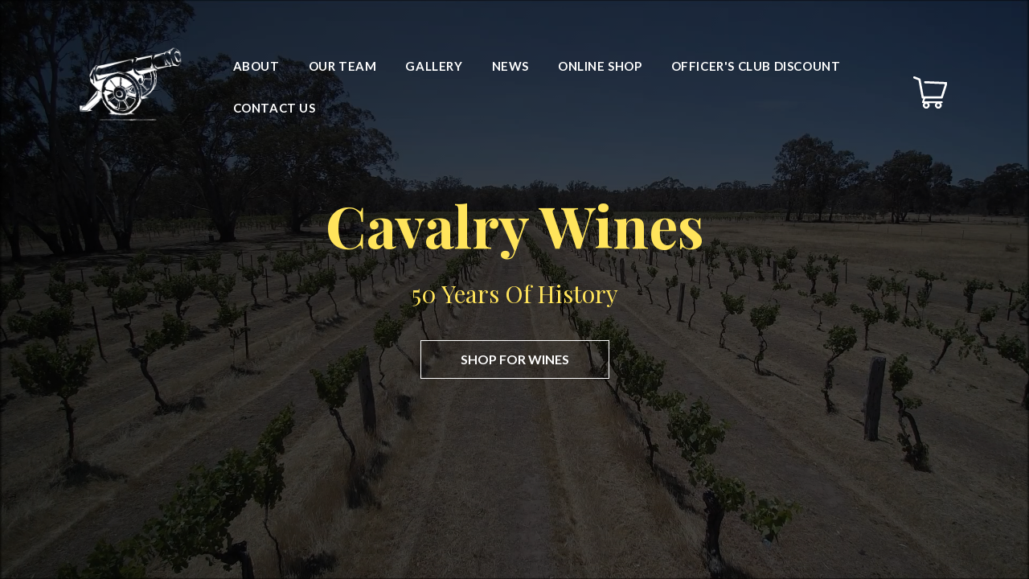

--- FILE ---
content_type: text/html; charset=utf-8
request_url: https://www.cavalrywines.com/default-homepage
body_size: 4305
content:

<!doctype html>
<html lang="en" class="html no-js wf-theme wf-theme-front sticky-footer sync-folder-headings page-home">
	<head>
		<meta charset="utf-8">
		
		<meta name="viewport" content="width=device-width, initial-scale=1">
		

		<title>Cavalry Wines</title>
		
		<link rel="shortcut icon" href="/static/themes/theme-1/images/icons/favicon.ico">
		
		
		
		<link rel="canonical" href="https://www.cavalrywines.com/cavalry-wines-home" />
		
		<meta property="wf:id" content="388">
		<meta property="wf:server-date" content="2026-01-23">
		
		<!-- One-off vendor assets -->
		


		<!-- Core bundle -->
		<link rel="stylesheet" href="/www/assets/dist/styles/core-bundle.min.fa0d958b.css" data-namespaced-url="/www/assets/dist/styles/core-bundle-namespaced.min.42a57e4d.css">

		<!-- Theme -->
		<link id="wf-theme" rel="stylesheet" href="/static/themes/theme-1/css/2021-11-26-15-37-03-00/wf-theme.min.css" />
		

		<!-- Preload required scripts -->
		<link rel="preload" as="script" href="/www/assets/dist/scripts/core-vendor.min.fc5b432f.js">
		<link rel="preload" as="script" href="/www/assets/dist/scripts/core.min.30e64ce6.js">

		
		<!-- Custom Fonts -->
		<link href="https://fonts.googleapis.com/css?family=Lato:100,100i,300,300i,400,400i,700,700i,900,900i|Playfair+Display:400,400i,700,700i,900,900i&display=swap" rel="stylesheet">
		

		
		
		
		<script>// GA Universal
(function(i,s,o,g,r,a,m){i['GoogleAnalyticsObject']=r;i[r]=i[r]||function(){
(i[r].q=i[r].q||[]).push(arguments)},i[r].l=1*new Date();a=s.createElement(o),
m=s.getElementsByTagName(o)[0];a.async=1;a.src=g;m.parentNode.insertBefore(a,m)
})(window,document,'script','//www.google-analytics.com/analytics.js','ga');

ga('create', 'UA-152623110-22', 'auto');

ga('send', 'pageview');</script>
		

		
		
		<!-- Meta -->
		<meta name="description" content="Vineyard producing Shiraz, Shiraz Cabernet Rose and White wines">

		<!-- Facebook -->
<meta property="og:type" content="website" />




		<meta name="google-site-verification" content="k5L4XPB5i_hBQZN4iNHfffn_igB_JaGrdiK85C9L8vI" />
	</head>
	<body class="body">
		
			

		
		
		
		

		
		
		
			
				<a href="#content" class="sr-only sr-only-focusable skip-to-content">
					<span>Skip to content</span>
				</a>

				<div class="layout-wrapper layout-mode-flex layout-width-mode-fluid layout-container-fluid layout-align-center has-area-top has-area-bottom">

					<div class="layout-container">

						<!-- Area left -->
						

						<div class="layout-center col ">
							<div class="layout-content">

								

								<!-- Area top -->
								
								<header class="area area-top">
									<div class="blob-wrapper section-header blob-padding-top--none blob-padding-bottom--none section--full-bleed"><div class="blob-container"><div class="row row--align-items-center row--gutters-none" id="row-1001">
    <div class="col col-sm-2"><div class="col-content module"><div class="block wf-block-media logo pull-left" id="block-1009" data-image-effect="none" data-model-mode="image" data-model-style-id="-1" data-model-caption--style="below" data-model-caption--effect="none" data-model-caption--link="image" data-model-image--effect="none" data-model-image--show-empty="true" data-model-image--defer="false"><a class="media media-image" href="/"><div class="img-wrapper img-grey-wrapper"><img alt="" src="/static/uploads/images/cavalry-wines-canon-black-003-wfhnyraepred-wfvfgzqjusjr.png" class="img img-responsive" data-natural-width="139" data-natural-height="96" height="96" width="139" sizes="(min-width: 834px) 139px, (min-width: 768px) 17vw, 100vw" srcset="/static/uploads/images/cavalry-wines-canon-black-003-wfhnyraepred-wfvfgzqjusjr.png 139w"></div></a></div></div></div>
<div class="col col-sm-10"><div class="col-content module"><div class="block wf-block-nav" id="block-1007"><nav class="navbar navbar-style-header navbar-flow navbar-dropdown" data-ss-nav-styles="1" data-ss-classes-nav-styles="navbar-style-header"><div class="navbar-header"><a data-type="static" class="navbar-brand" href="/">Main menu</a><button type="button" data-toggle="collapse" data-target="#navbar-collapse-2e1ef3fb-1bf6-163d-5fe9-fc7c29b9647f" class="navbar-toggle"><span class="sr-only">Toggle navigation</span><span class="icon-bar"></span><span class="icon-bar"></span><span class="icon-bar"></span></button></div><div class="navbar-body collapse navbar-collapse" id="navbar-collapse-2e1ef3fb-1bf6-163d-5fe9-fc7c29b9647f"><div class="navbar-group navbar-left"><ul class="nav navbar-nav"><li class="nav-item" data-id="458">
<a class="nav-link" data-id="458" href="/about-us">About</a>
</li>
<li class="nav-item" data-id="459">
<a class="nav-link" data-id="459" href="/our-team">Our Team</a>
</li>
<li class="nav-item" data-id="460">
<a class="nav-link" data-id="460" href="/gallery">Gallery</a>
</li>
<li class="nav-item" data-id="461">
<a class="nav-link" data-id="461" href="/latest-news">News</a>
</li>
<li class="nav-item has-submenu" data-id="495">
<a class="nav-link submenu-trigger" data-id="495" href="/online-shop/shop">Online Shop <span class="caret"></span></a>
<ul class="submenu submenu-first">
<li class="nav-item" data-id="472">
<a class="nav-link" data-id="472" href="/online-shop/shop">Shop</a>
</li>
<li class="nav-item" data-id="462">
<a class="nav-link" data-id="462" href="/online-shop/wines">Featured Wines</a>
</li>
</ul>
</li>
<li class="nav-item" data-id="467">
<a class="nav-link" data-id="467" href="/officers-club-registration-form">Officer's Club Discount</a>
</li>
<li class="nav-item" data-id="466">
<a class="nav-link" data-id="466" href="/contact-us">Contact Us</a>
</li>
</ul></div><div class="navbar-group navbar-right"><ul class="nav navbar-nav"><li class="nav-item navbar-minicart minicart--is-empty">
<a class="nav-link" href="/cart">
<div class="minicart-icon">
</div>
</a>
</li>
</ul></div></div></nav></div></div></div></div></div></div>


								</header>
								

								<div class="area area-content">

									<!-- Banner top -->
									

									<div class="banner-container banner-container-fluid">

										<!-- Banner left -->
										

										<!-- Folder nav left -->
										

										<div class="content-container col ">

											<!-- Folder nav top -->
											

											<main id="content" class="content">
												<div class="blob-wrapper blob--has-bg section-homepage-banner blob--has-parallax blob-padding-top--none blob-padding-bottom--none typography--light"><div class="blob-bg section-bg" style="background-color: rgb(128, 128, 128);"><div class="blob-bg__parallax" data-parallax="0.5"><video loop="" preload="" muted="" playsinline="" class="blob-bg__layer blob-bg__layer--cover blob-bg__video blob-bg__layer--hide-while-loading" poster="/static/themes/theme-1/images/backgrounds/background-video.png" data-autoplay-mobile="true"><source src="/static/themes/theme-1/videos/videos/background-video.mp4" type="video/mp4"></video><div class="blob-bg__layer blob-bg__tint" style="opacity: 0.1; background-color: rgb(0, 0, 0);"></div></div></div><div class="blob-container"><div class="row" id="row-388-1007"><div class="col col-sm-12 col-homepage-banner wow fadeInLeft" data-ss-column="60,62" data-ss-classes-column="col-homepage-banner wow fadeInLeft"><div class="col-content module"><div class="block wf-block-text" id="block-388-1002"><h1 id="cavalry-wines">Cavalry Wines</h1></div><div class="block wf-block-text" id="block-388-1004"><h2 id="50-years-of-history">50 years of history</h2></div><div class="block wf-block-text" id="block-388-1006"><p><a class="btn btn-default btn-shop-wines" data-wfa-btn="" data-wfa-btn-style-id="default" href="/online-shop/shop">Shop for wines</a></p></div></div></div></div></div></div>

											</main>

										</div>

										<!-- Banner right -->
										

										<!-- Folder nav right -->
										

									</div>

									<!-- Banner bottom -->
									

								</div>

							</div>

						</div>

						<!-- Area right -->
						

					</div><!-- /layout-container -->

					<footer class="layout-footer">
						
						<div class="area area-bottom">
							<div class="blob-wrapper section-footer blob-padding-top--none blob-padding-bottom--none"><div class="blob-container"><div class="row" id="row-1001">
    <div class="col col-sm-12"><div class="col-content module"><div class="block wf-block-nav" id="block-1006"><nav class="navbar navbar-style-footer navbar-flow navbar-dropdown" data-ss-nav-styles="5" data-ss-classes-nav-styles="navbar-style-footer"><div class="navbar-header"><a data-type="static" class="navbar-brand" href="/">Footer</a></div><div class="navbar-body" id="navbar-collapse-8c93167c-102e-e9b3-3655-6a5e6ec471ec"><div class="navbar-group navbar-left"><ul class="nav navbar-nav"><li data-type="static" class="nav-item"><a class="nav-link">Copyright © 2018 Cavalry Wines - All Rights Reserved.</a></li></ul></div><div class="navbar-group navbar-right"><ul class="nav navbar-nav"><li class="nav-item" data-id="395">
<a class="nav-link" data-id="395" href="https://www.webforce5.com/us/" target="_blank" rel="nofollow">Designed and powered by Web Force 5</a>
</li>
<li class="nav-item" data-id="416">
<a class="nav-link" data-id="416" href="/login?redirect=%2fdefault-homepage">Login</a>
</li>
</ul></div></div></nav></div></div></div>
</div></div></div>


						</div>
						
					</footer>

					<!-- Banner popup -->
					
					<div class="banner banner-popup">
						
					</div>
					

				</div><!-- /layout-wrapper -->
		
		


		
		
		
		

		
		
		
			<!-- Core vendor -->
			<script src="/www/assets/dist/scripts/core-vendor.min.fc5b432f.js"></script>
			



			<!-- Core -->
			<script src="/www/assets/dist/scripts/core.min.30e64ce6.js"></script>

			<script>wf.Shopping.ProductController.DEFAULTS.submittingMessage="Adding to cart...";wf.Shopping.ProductController.DEFAULTS.currencySymbol="$";</script>
		
		

		
			
			
		

		
			<!-- Link and activate wow.js -->
<script src="https://cdnjs.cloudflare.com/ajax/libs/wow/1.1.2/wow.min.js"></script>
<script>
	new WOW().init();
</script>

<script>
	
	$(document).ready(function() {
		
		// Add/remove show-main-nav //
		$("#block-389-1006 img").click(function() {
			$(".col-main-nav").addClass("show-main-nav");
		});
		
		$("#block-389-1011 img").click(function() {
			$(".col-main-nav").removeClass("show-main-nav");
		});
		
		// Toggle submenu //
// 		$(".has-submenu").click(function(){
// 			$(this).addClass("active");

// 			$(".active .submenu").toggle();
// 			$(this).removeClass('active');
// 		});
		
// 		// Prevent the link from opening the url //
// 		$('.submenu-trigger').on("click", function (e) {
// 			e.preventDefault();
// 		});
		
	});
	
</script>

			
		<script type="text/javascript" src="/www/assets/vendor/chart/2.7.3/chart.wf5.js"></script>
	</body>
</html>




--- FILE ---
content_type: text/css
request_url: https://www.cavalrywines.com/static/themes/theme-1/css/2021-11-26-15-37-03-00/wf-theme.min.css
body_size: 19298
content:
*,:after,:before{box-sizing:border-box}html{font-size:62.5%;-webkit-tap-highlight-color:rgba(0,0,0,0)}body{font-family:Lato,"Helvetica Neue",Helvetica,Arial,sans-serif;font-size:20px;line-height:1.62857143;background-color:#F9F9F9}button,input,select,textarea{font-family:inherit;font-size:inherit;line-height:inherit}a{color:#000;text-decoration:none}a:focus,a:hover{color:#000;text-decoration:underline}a:focus{outline:thin dotted;outline:5px auto -webkit-focus-ring-color;outline-offset:-2px}figure{margin:0}img{vertical-align:middle}.img-responsive,.thumbnail a>img,.thumbnail>img{display:block;max-width:100%;height:auto}.img-rounded{border-radius:6px}.img-thumbnail{padding:4px;line-height:1.62857143;background-color:#F9F9F9;border:1px solid #ddd;border-radius:4px;transition:all .2s ease-in-out;display:inline-block;max-width:100%;height:auto}.img-circle{border-radius:50%}hr{border:0}.sr-only{position:absolute;width:1px;height:1px;margin:-1px;padding:0;overflow:hidden;clip:rect(0,0,0,0);border:0}.sr-only-focusable:active,.sr-only-focusable:focus{position:static;width:auto;height:auto;margin:0;overflow:visible;clip:auto}.h1,.h2,.h3,.h4,.h5,.h6,.navbar-style-columns .navbar-nav>.nav-item>.nav-link,h1,h2,h3,h4,h5,h6{font-family:'Playfair Display',Georgia,"Times New Roman",Times,serif;font-weight:700;line-height:1.1;color:inherit}.h1 .small,.h1 small,.h2 .small,.h2 small,.h3 .small,.h3 small,.h4 .small,.h4 small,.h5 .small,.h5 small,.h6 .small,.h6 small,.navbar-style-columns .navbar-nav>.nav-item>.nav-link .small,.navbar-style-columns .navbar-nav>.nav-item>.nav-link small,h1 .small,h1 small,h2 .small,h2 small,h3 .small,h3 small,h4 .small,h4 small,h5 .small,h5 small,h6 .small,h6 small{font-weight:400;line-height:1;color:#999}.h1,.h2,.h3,.navbar-style-columns .navbar-nav>.nav-item>.nav-link,h1,h2,h3{margin-top:32px;margin-bottom:16px}.h1 .small,.h1 small,.h2 .small,.h2 small,.h3 .small,.h3 small,.navbar-style-columns .navbar-nav>.nav-item>.nav-link .small,.navbar-style-columns .navbar-nav>.nav-item>.nav-link small,h1 .small,h1 small,h2 .small,h2 small,h3 .small,h3 small{font-size:65%}.h4,.h5,.h6,h4,h5,h6{margin-top:16px;margin-bottom:16px}.h4 .small,.h4 small,.h5 .small,.h5 small,.h6 .small,.h6 small,h4 .small,h4 small,h5 .small,h5 small,h6 .small,h6 small{font-size:75%}.h1,h1{font-size:62px}.h2,h2{font-size:45px}.h3,.navbar-style-columns .navbar-nav>.nav-item>.nav-link,h3{font-size:36px}.h4,h4{font-size:28px}.h5,h5{font-size:20px}.h6,h6{font-size:17px}p{margin:0 0 16px}.lead{line-height:1.4}@media (min-width:768px){.lead{font-size:30px}}.small,small{font-size:85%}cite{font-style:normal}.mark,mark{background-color:#f0ad4e;padding:.2em}.text-left{text-align:left}.text-right{text-align:right}.text-center{text-align:center}.text-justify{text-align:justify}.text-muted{color:#999}.text-primary{color:#2490ce}a.text-primary:hover{color:#1c72a3}.text-success{color:#3c763d}a.text-success:hover{color:#2b542c}.text-info{color:#31708f}a.text-info:hover{color:#245269}.text-warning{color:#8a6d3b}a.text-warning:hover{color:#66512c}.text-danger{color:#a94442}a.text-danger:hover{color:#843534}.bg-primary{color:#fff;background-color:#2490ce}a.bg-primary:hover{background-color:#1c72a3}.bg-success{background-color:#5cb85c}a.bg-success:hover{background-color:#449d44}.bg-info{background-color:#428bca}a.bg-info:hover{background-color:#3071a9}.bg-warning{background-color:#f0ad4e}a.bg-warning:hover{background-color:#ec971f}.bg-danger{background-color:#d9534f}a.bg-danger:hover{background-color:#c9302c}.page-header{padding-bottom:15px;margin:64px 0 32px;border-bottom:1px solid #eee}ol,ul{margin-top:0;margin-bottom:16px}ol ol,ol ul,ul ol,ul ul{margin-bottom:0}.list-unstyled{padding-left:0;list-style:none}.list-inline{padding-left:0;list-style:none;margin-left:-5px}.list-inline>li{display:inline-block;padding-left:5px;padding-right:5px}dl{margin-top:0;margin-bottom:32px}dd,dt{line-height:1.62857143}dt{font-weight:700}dd{margin-left:0}@media (min-width:768px){.dl-horizontal dt{float:left;width:160px;clear:left;text-align:right;overflow:hidden;text-overflow:ellipsis;white-space:nowrap}.dl-horizontal dd{margin-left:180px}}abbr[data-original-title],abbr[title]{cursor:help;border-bottom:1px dotted #999}.initialism{font-size:90%;text-transform:uppercase}blockquote{padding:16px 32px;margin:0 0 32px;font-size:25px;border-left:5px solid #eee}blockquote ol:last-child,blockquote p:last-child,blockquote ul:last-child{margin-bottom:0}blockquote .small,blockquote footer,blockquote small{display:block;font-size:80%;line-height:1.62857143;color:#999}blockquote .small:before,blockquote footer:before,blockquote small:before{content:'\2014 \00A0'}.blockquote-reverse,blockquote.pull-right{padding-right:15px;padding-left:0;border-right:5px solid #eee;border-left:0;text-align:right}.blockquote-reverse .small:before,.blockquote-reverse footer:before,.blockquote-reverse small:before,blockquote.pull-right .small:before,blockquote.pull-right footer:before,blockquote.pull-right small:before{content:''}.blockquote-reverse .small:after,.blockquote-reverse footer:after,.blockquote-reverse small:after,blockquote.pull-right .small:after,blockquote.pull-right footer:after,blockquote.pull-right small:after{content:'\00A0 \2014'}blockquote:after,blockquote:before{content:""}address{margin-bottom:32px;font-style:normal;line-height:1.62857143}fieldset{padding:0;margin:0;border:0;min-width:0}legend{display:block;width:100%;padding:0;margin-bottom:32px;font-size:30px;line-height:inherit;color:#333;border:0;border-bottom:1px solid #e5e5e5}label{display:inline-block;max-width:100%;margin-bottom:5px;font-weight:700}input[type=search]{box-sizing:border-box}input[type=checkbox],input[type=radio]{margin:4px 0 0;line-height:normal}input[type=file]{display:block}input[type=range]{display:block;width:100%}select[multiple],select[size]{height:auto}input[type=checkbox]:focus,input[type=file]:focus,input[type=radio]:focus{outline:thin dotted;outline:5px auto -webkit-focus-ring-color;outline-offset:-2px}output{display:block;padding-top:7px;font-size:20px;line-height:1.62857143;color:#555}.form-control{display:block;width:100%;font-size:20px;line-height:1.62857143;color:#555;background-color:#fff;background-image:none;border:1px solid #BEBEBE;transition:border-color ease-in-out .15s,box-shadow ease-in-out .15s}.form-control:focus{border-color:#3D729C;outline:0;box-shadow:inset 0 1px 1px rgba(0,0,0,.075),0 0 8px rgba(61,114,156,.6)}.form-control::-moz-placeholder{color:#464646;opacity:1}.form-control:-ms-input-placeholder{color:#464646}.form-control::-webkit-input-placeholder{color:#464646}.form-control[disabled],.form-control[readonly],fieldset[disabled] .form-control{cursor:not-allowed;background-color:#eee;opacity:1}textarea.form-control{height:auto}input[type=search]{-webkit-appearance:none}input[type=date],input[type=datetime-local],input[type=month],input[type=time]{line-height:46px;line-height:1.62857143 \0}input[type=date].input-sm,input[type=datetime-local].input-sm,input[type=month].input-sm,input[type=time].input-sm{line-height:37px}input[type=date].input-lg,input[type=datetime-local].input-lg,input[type=month].input-lg,input[type=time].input-lg{line-height:56px}.form-group{margin-bottom:15px}.checkbox,.radio{display:block;min-height:32px;margin-top:10px;margin-bottom:10px}.checkbox label,.radio label{padding-left:20px;margin-bottom:0;font-weight:400;cursor:pointer}.checkbox input[type=checkbox],.checkbox-inline input[type=checkbox],.radio input[type=radio],.radio-inline input[type=radio]{float:left;margin-left:-20px}.checkbox+.checkbox,.radio+.radio{margin-top:-5px}.checkbox-inline,.radio-inline{display:inline-block;padding-left:20px;margin-bottom:0;vertical-align:middle;font-weight:400;cursor:pointer}.checkbox-inline+.checkbox-inline,.radio-inline+.radio-inline{margin-top:0;margin-left:10px}.checkbox-inline[disabled],.checkbox[disabled],.radio-inline[disabled],.radio[disabled],fieldset[disabled] .checkbox,fieldset[disabled] .checkbox-inline,fieldset[disabled] .radio,fieldset[disabled] .radio-inline,fieldset[disabled] input[type=checkbox],fieldset[disabled] input[type=radio],input[type=checkbox][disabled],input[type=radio][disabled]{cursor:not-allowed}.input-sm{height:37px;padding:5px 10px;font-size:17px;line-height:1.5;border-radius:3px}select.input-sm{height:37px;line-height:37px}select[multiple].input-sm,textarea.input-sm{height:auto}.input-lg{height:56px;padding:10px 16px;font-size:25px;line-height:1.33;border-radius:6px}select.input-lg{height:56px;line-height:56px}select[multiple].input-lg,textarea.input-lg{height:auto}.has-feedback{position:relative}.has-feedback .form-control{padding-right:57.5px}.form-control-feedback{position:absolute;top:37px;right:0;z-index:2;display:block;width:46px;height:46px;line-height:46px;text-align:center}.input-lg+.form-control-feedback{width:56px;height:56px;line-height:56px}.input-sm+.form-control-feedback{width:37px;height:37px;line-height:37px}.has-success .checkbox,.has-success .checkbox-inline,.has-success .control-label,.has-success .help-block,.has-success .radio,.has-success .radio-inline{color:#3c763d}.has-success .form-control{border-color:#3c763d;box-shadow:inset 0 1px 1px rgba(0,0,0,.075)}.has-success .form-control:focus{border-color:#2b542c;box-shadow:inset 0 1px 1px rgba(0,0,0,.075),0 0 6px #67b168}.has-success .input-group-addon{color:#3c763d;border-color:#3c763d;background-color:#5cb85c}.has-success .form-control-feedback{color:#3c763d}.has-warning .checkbox,.has-warning .checkbox-inline,.has-warning .control-label,.has-warning .help-block,.has-warning .radio,.has-warning .radio-inline{color:#8a6d3b}.has-warning .form-control{border-color:#8a6d3b;box-shadow:inset 0 1px 1px rgba(0,0,0,.075)}.has-warning .form-control:focus{border-color:#66512c;box-shadow:inset 0 1px 1px rgba(0,0,0,.075),0 0 6px #c0a16b}.has-warning .input-group-addon{color:#8a6d3b;border-color:#8a6d3b;background-color:#f0ad4e}.has-warning .form-control-feedback{color:#8a6d3b}.has-error .checkbox,.has-error .checkbox-inline,.has-error .control-label,.has-error .help-block,.has-error .radio,.has-error .radio-inline{color:#a94442}.has-error .form-control{border-color:#a94442;box-shadow:inset 0 1px 1px rgba(0,0,0,.075)}.has-error .form-control:focus{border-color:#843534;box-shadow:inset 0 1px 1px rgba(0,0,0,.075),0 0 6px #ce8483}.has-error .input-group-addon{color:#a94442;border-color:#a94442;background-color:#d9534f}.has-error .form-control-feedback{color:#a94442}.form-control-static{margin-bottom:0}.help-block{display:block;margin-top:5px;margin-bottom:10px}@media (min-width:768px){.form-inline .form-group{display:inline-block;margin-bottom:0;vertical-align:middle}.form-inline .form-control{display:inline-block;width:auto;vertical-align:middle}.form-inline .input-group{display:inline-table;vertical-align:middle}.form-inline .input-group .form-control,.form-inline .input-group .input-group-addon,.form-inline .input-group .input-group-btn{width:auto}.form-inline .input-group>.form-control{width:100%}.form-inline .control-label{margin-bottom:0;vertical-align:middle}.form-inline .checkbox,.form-inline .radio{display:inline-block;margin-top:0;margin-bottom:0;padding-left:0;vertical-align:middle}.form-inline .checkbox input[type=checkbox],.form-inline .radio input[type=radio]{float:none;margin-left:0}.form-inline .has-feedback .form-control-feedback{top:0}}.form-horizontal .checkbox,.form-horizontal .checkbox-inline,.form-horizontal .radio,.form-horizontal .radio-inline{margin-top:0;margin-bottom:0;padding-top:7px}.form-horizontal .checkbox,.form-horizontal .radio{min-height:39px}.form-horizontal .form-group{margin-left:-15px;margin-right:-15px}.form-horizontal .form-control-static{padding-top:7px;padding-bottom:7px}@media (min-width:768px){.form-horizontal .control-label{text-align:right;margin-bottom:0;padding-top:7px}}.form-horizontal .has-feedback .form-control-feedback{top:0;right:15px}.btn{display:inline-block;text-align:center;vertical-align:middle;cursor:pointer;background-image:none;border:1px solid transparent;white-space:nowrap;line-height:1.62857143;-webkit-user-select:none;-moz-user-select:none;-ms-user-select:none;user-select:none}.btn.active:focus,.btn:active:focus,.btn:focus{outline:thin dotted;outline:5px auto -webkit-focus-ring-color;outline-offset:-2px}.btn:focus,.btn:hover{color:#FFF;text-decoration:none}.btn.active,.btn:active{outline:0;background-image:none;box-shadow:inset 0 3px 5px rgba(0,0,0,.125)}.btn.disabled,.btn[disabled],fieldset[disabled] .btn{cursor:not-allowed;pointer-events:none;opacity:.65;filter:alpha(opacity=65);box-shadow:none}.btn-default{color:#FFF;background-color:#000;border-color:#FFF}.btn-default.active,.btn-default:active,.btn-default:focus,.btn-default:hover,.open>.dropdown-toggle.btn-default{color:#FFF;background-color:#000;border-color:#e0e0e0}.btn-default.active,.btn-default:active,.open>.dropdown-toggle.btn-default{background-image:none}.btn-default.disabled,.btn-default.disabled.active,.btn-default.disabled:active,.btn-default.disabled:focus,.btn-default.disabled:hover,.btn-default[disabled],.btn-default[disabled].active,.btn-default[disabled]:active,.btn-default[disabled]:focus,.btn-default[disabled]:hover,fieldset[disabled] .btn-default,fieldset[disabled] .btn-default.active,fieldset[disabled] .btn-default:active,fieldset[disabled] .btn-default:focus,fieldset[disabled] .btn-default:hover{background-color:#000;border-color:#FFF}.btn-default .badge{color:#000;background-color:#FFF}.btn-primary{color:#FFF;background-color:#191818;border-color:#191818}.btn-primary.active,.btn-primary:active,.btn-primary:focus,.btn-primary:hover,.open>.dropdown-toggle.btn-primary{color:#FFF;background-color:#000;border-color:#000}.btn-primary.active,.btn-primary:active,.open>.dropdown-toggle.btn-primary{background-image:none}.btn-primary.disabled,.btn-primary.disabled.active,.btn-primary.disabled:active,.btn-primary.disabled:focus,.btn-primary.disabled:hover,.btn-primary[disabled],.btn-primary[disabled].active,.btn-primary[disabled]:active,.btn-primary[disabled]:focus,.btn-primary[disabled]:hover,fieldset[disabled] .btn-primary,fieldset[disabled] .btn-primary.active,fieldset[disabled] .btn-primary:active,fieldset[disabled] .btn-primary:focus,fieldset[disabled] .btn-primary:hover{background-color:#191818;border-color:#191818}.btn-primary .badge{color:#191818;background-color:#FFF}.btn-checkout-success,.btn-success{color:#fff;background-color:#5cb85c;border-color:#4cae4c}.btn-checkout-success.active,.btn-checkout-success:active,.btn-checkout-success:focus,.btn-checkout-success:hover,.btn-success.active,.btn-success:active,.btn-success:focus,.btn-success:hover,.open>.dropdown-toggle.btn-checkout-success,.open>.dropdown-toggle.btn-success{color:#fff;background-color:#449d44;border-color:#398439}.btn-checkout-success.active,.btn-checkout-success:active,.btn-success.active,.btn-success:active,.open>.dropdown-toggle.btn-checkout-success,.open>.dropdown-toggle.btn-success{background-image:none}.btn-checkout-success.disabled,.btn-checkout-success.disabled.active,.btn-checkout-success.disabled:active,.btn-checkout-success.disabled:focus,.btn-checkout-success.disabled:hover,.btn-checkout-success[disabled],.btn-checkout-success[disabled].active,.btn-checkout-success[disabled]:active,.btn-checkout-success[disabled]:focus,.btn-checkout-success[disabled]:hover,.btn-success.disabled,.btn-success.disabled.active,.btn-success.disabled:active,.btn-success.disabled:focus,.btn-success.disabled:hover,.btn-success[disabled],.btn-success[disabled].active,.btn-success[disabled]:active,.btn-success[disabled]:focus,.btn-success[disabled]:hover,fieldset[disabled] .btn-checkout-success,fieldset[disabled] .btn-checkout-success.active,fieldset[disabled] .btn-checkout-success:active,fieldset[disabled] .btn-checkout-success:focus,fieldset[disabled] .btn-checkout-success:hover,fieldset[disabled] .btn-success,fieldset[disabled] .btn-success.active,fieldset[disabled] .btn-success:active,fieldset[disabled] .btn-success:focus,fieldset[disabled] .btn-success:hover{background-color:#5cb85c;border-color:#4cae4c}.btn-checkout-success .badge,.btn-success .badge{color:#5cb85c;background-color:#fff}.btn-info{color:#fff;background-color:#5bc0de;border-color:#46b8da}.btn-info.active,.btn-info:active,.btn-info:focus,.btn-info:hover,.open>.dropdown-toggle.btn-info{color:#fff;background-color:#31b0d5;border-color:#269abc}.btn-info.active,.btn-info:active,.open>.dropdown-toggle.btn-info{background-image:none}.btn-info.disabled,.btn-info.disabled.active,.btn-info.disabled:active,.btn-info.disabled:focus,.btn-info.disabled:hover,.btn-info[disabled],.btn-info[disabled].active,.btn-info[disabled]:active,.btn-info[disabled]:focus,.btn-info[disabled]:hover,fieldset[disabled] .btn-info,fieldset[disabled] .btn-info.active,fieldset[disabled] .btn-info:active,fieldset[disabled] .btn-info:focus,fieldset[disabled] .btn-info:hover{background-color:#5bc0de;border-color:#46b8da}.btn-info .badge{color:#5bc0de;background-color:#fff}.btn-warning{color:#fff;background-color:#f0ad4e;border-color:#eea236}.btn-warning.active,.btn-warning:active,.btn-warning:focus,.btn-warning:hover,.open>.dropdown-toggle.btn-warning{color:#fff;background-color:#ec971f;border-color:#d58512}.btn-warning.active,.btn-warning:active,.open>.dropdown-toggle.btn-warning{background-image:none}.btn-warning.disabled,.btn-warning.disabled.active,.btn-warning.disabled:active,.btn-warning.disabled:focus,.btn-warning.disabled:hover,.btn-warning[disabled],.btn-warning[disabled].active,.btn-warning[disabled]:active,.btn-warning[disabled]:focus,.btn-warning[disabled]:hover,fieldset[disabled] .btn-warning,fieldset[disabled] .btn-warning.active,fieldset[disabled] .btn-warning:active,fieldset[disabled] .btn-warning:focus,fieldset[disabled] .btn-warning:hover{background-color:#f0ad4e;border-color:#eea236}.btn-warning .badge{color:#f0ad4e;background-color:#fff}.btn-danger{color:#fff;background-color:#d9534f;border-color:#d43f3a}.btn-danger.active,.btn-danger:active,.btn-danger:focus,.btn-danger:hover,.open>.dropdown-toggle.btn-danger{color:#fff;background-color:#c9302c;border-color:#ac2925}.btn-danger.active,.btn-danger:active,.open>.dropdown-toggle.btn-danger{background-image:none}.btn-danger.disabled,.btn-danger.disabled.active,.btn-danger.disabled:active,.btn-danger.disabled:focus,.btn-danger.disabled:hover,.btn-danger[disabled],.btn-danger[disabled].active,.btn-danger[disabled]:active,.btn-danger[disabled]:focus,.btn-danger[disabled]:hover,fieldset[disabled] .btn-danger,fieldset[disabled] .btn-danger.active,fieldset[disabled] .btn-danger:active,fieldset[disabled] .btn-danger:focus,fieldset[disabled] .btn-danger:hover{background-color:#d9534f;border-color:#d43f3a}.btn-danger .badge{color:#d9534f;background-color:#fff}.btn-link{color:#000;font-weight:400;cursor:pointer;border-radius:0}.btn-link,.btn-link:active,.btn-link[disabled],fieldset[disabled] .btn-link{background-color:transparent;box-shadow:none}.btn-link,.btn-link:active,.btn-link:focus,.btn-link:hover{border-color:transparent}.btn-link:focus,.btn-link:hover{color:#000;text-decoration:underline;background-color:transparent}.btn-link[disabled]:focus,.btn-link[disabled]:hover,fieldset[disabled] .btn-link:focus,fieldset[disabled] .btn-link:hover{color:#999;text-decoration:none}.btn-group-lg>.btn,.btn-lg{padding:10px 16px;font-size:25px;line-height:1.33;border-radius:6px}.btn-group-sm>.btn,.btn-sm{padding:5px 10px;font-size:17px;line-height:1.5;border-radius:3px}.btn-group-xs>.btn,.btn-xs{padding:1px 5px;font-size:17px;line-height:1.5;border-radius:3px}.btn-block{display:block;width:100%;padding-left:0;padding-right:0}.btn-block+.btn-block{margin-top:5px}input[type=button].btn-block,input[type=reset].btn-block,input[type=submit].btn-block{width:100%}.fade{opacity:0;transition:opacity .15s linear}.fade.in{opacity:1}.collapse{display:none}.collapse.in{display:block}tr.collapse.in{display:table-row}tbody.collapse.in{display:table-row-group}.collapsing{position:relative;height:0;overflow:hidden;transition:height .35s ease}.btn-group,.btn-group-vertical{position:relative;display:inline-block;vertical-align:middle}.btn-group-vertical>.btn,.btn-group>.btn{position:relative;float:left}.btn-group-vertical>.btn.active,.btn-group-vertical>.btn:active,.btn-group-vertical>.btn:focus,.btn-group-vertical>.btn:hover,.btn-group>.btn.active,.btn-group>.btn:active,.btn-group>.btn:focus,.btn-group>.btn:hover{z-index:2}.btn-group-vertical>.btn:focus,.btn-group>.btn:focus{outline:0}.btn-group .btn+.btn,.btn-group .btn+.btn-group,.btn-group .btn-group+.btn,.btn-group .btn-group+.btn-group{margin-left:-1px}.btn-toolbar{margin-left:-5px}.btn-toolbar .btn-group,.btn-toolbar .input-group{float:left}.btn-toolbar>.btn,.btn-toolbar>.btn-group,.btn-toolbar>.input-group{margin-left:5px}.btn-group>.btn:not(:first-child):not(:last-child):not(.dropdown-toggle){border-radius:0}.btn-group>.btn:first-child{margin-left:0}.btn-group>.btn:first-child:not(:last-child):not(.dropdown-toggle){border-bottom-right-radius:0;border-top-right-radius:0}.btn-group>.btn:last-child:not(:first-child),.btn-group>.dropdown-toggle:not(:first-child){border-bottom-left-radius:0;border-top-left-radius:0}.btn-group>.btn-group{float:left}.btn-group>.btn-group:not(:first-child):not(:last-child)>.btn{border-radius:0}.btn-group>.btn-group:first-child>.btn:last-child,.btn-group>.btn-group:first-child>.dropdown-toggle{border-bottom-right-radius:0;border-top-right-radius:0}.btn-group>.btn-group:last-child>.btn:first-child{border-bottom-left-radius:0;border-top-left-radius:0}.btn-group .dropdown-toggle:active,.btn-group.open .dropdown-toggle{outline:0}.btn-group>.btn+.dropdown-toggle{padding-left:8px;padding-right:8px}.btn-group>.btn-lg+.dropdown-toggle{padding-left:12px;padding-right:12px}.btn-group.open .dropdown-toggle{box-shadow:inset 0 3px 5px rgba(0,0,0,.125)}.btn-group.open .dropdown-toggle.btn-link{box-shadow:none}.btn .caret{margin-left:0}.btn-lg .caret{border-width:5px 5px 0;border-bottom-width:0}.dropup .btn-lg .caret{border-width:0 5px 5px}.btn-group-vertical>.btn,.btn-group-vertical>.btn-group,.btn-group-vertical>.btn-group>.btn{display:block;float:none;width:100%;max-width:100%}.btn-group-vertical>.btn-group>.btn{float:none}.btn-group-vertical>.btn+.btn,.btn-group-vertical>.btn+.btn-group,.btn-group-vertical>.btn-group+.btn,.btn-group-vertical>.btn-group+.btn-group{margin-top:-1px;margin-left:0}.btn-group-vertical>.btn:not(:first-child):not(:last-child){border-radius:0}.btn-group-vertical>.btn:first-child:not(:last-child){border-top-right-radius:4px;border-bottom-right-radius:0;border-bottom-left-radius:0}.btn-group-vertical>.btn:last-child:not(:first-child){border-bottom-left-radius:4px;border-top-right-radius:0;border-top-left-radius:0}.btn-group-vertical>.btn-group:not(:first-child):not(:last-child)>.btn{border-radius:0}.btn-group-vertical>.btn-group:first-child:not(:last-child)>.btn:last-child,.btn-group-vertical>.btn-group:first-child:not(:last-child)>.dropdown-toggle{border-bottom-right-radius:0;border-bottom-left-radius:0}.btn-group-vertical>.btn-group:last-child:not(:first-child)>.btn:first-child{border-top-right-radius:0;border-top-left-radius:0}.btn-group-justified{display:table;width:100%;table-layout:fixed;border-collapse:separate}.btn-group-justified>.btn,.btn-group-justified>.btn-group{float:none;display:table-cell;width:1%}.btn-group-justified>.btn-group .btn{width:100%}[data-toggle=buttons]>.btn>input[type=checkbox],[data-toggle=buttons]>.btn>input[type=radio]{position:absolute;z-index:-1;opacity:0}.input-group{position:relative;display:table;border-collapse:separate}.input-group[class*=col-]{float:none;padding-left:0;padding-right:0}.input-group .form-control{position:relative;z-index:2;float:left;width:100%;margin-bottom:0}.input-group-lg>.form-control,.input-group-lg>.input-group-addon,.input-group-lg>.input-group-btn>.btn{height:56px;padding:10px 16px;font-size:25px;line-height:1.33;border-radius:6px}select.input-group-lg>.form-control,select.input-group-lg>.input-group-addon,select.input-group-lg>.input-group-btn>.btn{height:56px;line-height:56px}select[multiple].input-group-lg>.form-control,select[multiple].input-group-lg>.input-group-addon,select[multiple].input-group-lg>.input-group-btn>.btn,textarea.input-group-lg>.form-control,textarea.input-group-lg>.input-group-addon,textarea.input-group-lg>.input-group-btn>.btn{height:auto}.input-group-sm>.form-control,.input-group-sm>.input-group-addon,.input-group-sm>.input-group-btn>.btn{height:37px;padding:5px 10px;font-size:17px;line-height:1.5;border-radius:3px}select.input-group-sm>.form-control,select.input-group-sm>.input-group-addon,select.input-group-sm>.input-group-btn>.btn{height:37px;line-height:37px}select[multiple].input-group-sm>.form-control,select[multiple].input-group-sm>.input-group-addon,select[multiple].input-group-sm>.input-group-btn>.btn,textarea.input-group-sm>.form-control,textarea.input-group-sm>.input-group-addon,textarea.input-group-sm>.input-group-btn>.btn{height:auto}.input-group .form-control,.input-group-addon,.input-group-btn{display:table-cell}.input-group .form-control:not(:first-child):not(:last-child),.input-group-addon:not(:first-child):not(:last-child),.input-group-btn:not(:first-child):not(:last-child){border-radius:0}.input-group-addon,.input-group-btn{width:1%;white-space:nowrap;vertical-align:middle}.input-group-addon{padding:6px 12px;font-size:20px;font-weight:400;line-height:1;color:#555;text-align:center;background-color:#eee;border:1px solid #BEBEBE}.input-group-addon.input-sm{padding:5px 10px;font-size:17px;border-radius:3px}.input-group-addon.input-lg{padding:10px 16px;font-size:25px;border-radius:6px}.input-group-addon input[type=checkbox],.input-group-addon input[type=radio]{margin-top:0}.input-group .form-control:first-child,.input-group-addon:first-child,.input-group-btn:first-child>.btn,.input-group-btn:first-child>.btn-group>.btn,.input-group-btn:first-child>.dropdown-toggle,.input-group-btn:last-child>.btn-group:not(:last-child)>.btn,.input-group-btn:last-child>.btn:not(:last-child):not(.dropdown-toggle){border-bottom-right-radius:0;border-top-right-radius:0}.input-group-addon:first-child{border-right:0}.input-group .form-control:last-child,.input-group-addon:last-child,.input-group-btn:first-child>.btn-group:not(:first-child)>.btn,.input-group-btn:first-child>.btn:not(:first-child),.input-group-btn:last-child>.btn,.input-group-btn:last-child>.btn-group>.btn,.input-group-btn:last-child>.dropdown-toggle{border-bottom-left-radius:0;border-top-left-radius:0}.input-group-addon:last-child{border-left:0}.input-group-btn{position:relative;font-size:0;white-space:nowrap}.input-group-btn>.btn{position:relative}.input-group-btn>.btn+.btn{margin-left:-1px}.input-group-btn>.btn:active,.input-group-btn>.btn:focus,.input-group-btn>.btn:hover{z-index:2}.input-group-btn:first-child>.btn,.input-group-btn:first-child>.btn-group{margin-right:-1px}.input-group-btn:last-child>.btn,.input-group-btn:last-child>.btn-group{margin-left:-1px}.pagination{display:inline-block;padding-left:0;margin:32px 0;border-radius:4px}.pagination>li{display:inline}.pagination>li>a,.pagination>li>span{position:relative;float:left;padding:6px 12px;line-height:1.62857143;text-decoration:none;color:#000;background-color:#fff;border:1px solid #ddd;margin-left:-1px}.pagination>li:first-child>a,.pagination>li:first-child>span{margin-left:0;border-bottom-left-radius:4px;border-top-left-radius:4px}.pagination>li:last-child>a,.pagination>li:last-child>span{border-bottom-right-radius:4px;border-top-right-radius:4px}.pagination>li>a:focus,.pagination>li>a:hover,.pagination>li>span:focus,.pagination>li>span:hover{color:#000;background-color:#eee;border-color:#ddd}.pagination>.active>a,.pagination>.active>a:focus,.pagination>.active>a:hover,.pagination>.active>span,.pagination>.active>span:focus,.pagination>.active>span:hover{z-index:2;color:#fff;background-color:#2490ce;border-color:#2490ce;cursor:default}.pagination>.disabled>a,.pagination>.disabled>a:focus,.pagination>.disabled>a:hover,.pagination>.disabled>span,.pagination>.disabled>span:focus,.pagination>.disabled>span:hover{color:#999;background-color:#fff;border-color:#ddd;cursor:not-allowed}.pagination-lg>li>a,.pagination-lg>li>span{padding:10px 16px;font-size:25px}.pagination-lg>li:first-child>a,.pagination-lg>li:first-child>span{border-bottom-left-radius:6px;border-top-left-radius:6px}.pagination-lg>li:last-child>a,.pagination-lg>li:last-child>span{border-bottom-right-radius:6px;border-top-right-radius:6px}.pagination-sm>li>a,.pagination-sm>li>span{padding:5px 10px;font-size:17px}.pagination-sm>li:first-child>a,.pagination-sm>li:first-child>span{border-bottom-left-radius:3px;border-top-left-radius:3px}.pagination-sm>li:last-child>a,.pagination-sm>li:last-child>span{border-bottom-right-radius:3px;border-top-right-radius:3px}.thumbnail{display:block;padding:4px;margin-bottom:32px;line-height:1.62857143;background-color:#F9F9F9;border:1px solid #ddd;border-radius:4px;transition:all .2s ease-in-out}.thumbnail a>img,.thumbnail>img{margin-left:auto;margin-right:auto}a.thumbnail.active,a.thumbnail:focus,a.thumbnail:hover{border-color:#000}.thumbnail .caption{padding:9px;color:#333}.alert{padding:15px;margin-bottom:32px;border:1px solid transparent;border-radius:4px}.alert .h4,.alert h4{margin-top:0;color:inherit}.alert .alert-link{font-weight:700}.alert>p,.alert>ul{margin-bottom:0}.alert>p+p{margin-top:5px}.alert-dismissable{padding-right:35px}.alert-dismissable .close{position:relative;top:-2px;right:-21px;color:inherit}.alert-success{background-color:#dff0d8;border-color:#d6e9c6;color:#3c763d}.alert-success hr{border-top-color:#c9e2b3}.alert-success .alert-link{color:#2b542c}.alert-info{background-color:#428bca;border-color:#338fb5;color:#fff}.alert-info hr{border-top-color:#2d7fa2}.alert-info .alert-link{color:#e6e6e6}.alert-warning{background-color:#fcf8e3;border-color:#faebcc;color:#8a6d3b}.alert-warning hr{border-top-color:#f7e1b5}.alert-warning .alert-link{color:#66512c}.alert-danger{background-color:#f2dede;border-color:#ebccd1;color:#a94442}.alert-danger hr{border-top-color:#e4b9c0}.alert-danger .alert-link{color:#843534}.media,.media-body{overflow:hidden;zoom:1}.media,.media .media{margin-top:15px}.media:first-child{margin-top:0}.media-object{display:block}.media-heading{margin:0 0 5px}.media>.pull-left{margin-right:10px}.media>.pull-right{margin-left:10px}.media-list{padding-left:0;list-style:none}.close{float:right;font-size:30px;font-weight:700;line-height:1;color:#000;text-shadow:0 1px 0 #fff;opacity:.2;filter:alpha(opacity=20)}.close:focus,.close:hover{color:#000;text-decoration:none;cursor:pointer;opacity:.5;filter:alpha(opacity=50)}button.close{padding:0;cursor:pointer;background:0 0;border:0;-webkit-appearance:none}.btn-group-vertical>.btn-group:after,.btn-group-vertical>.btn-group:before,.btn-toolbar:after,.btn-toolbar:before,.clearfix:after,.clearfix:before,.dl-horizontal dd:after,.dl-horizontal dd:before{content:" ";display:table}.btn-group-vertical>.btn-group:after,.btn-toolbar:after,.clearfix:after,.dl-horizontal dd:after{clear:both}.center-block{display:block;margin-left:auto;margin-right:auto}.pull-right{float:right!important}.pull-left{float:left!important}.hide{display:none!important}.show{display:block!important}.invisible{visibility:hidden}.text-hide{font:0/0 a;color:transparent;text-shadow:none;background-color:transparent;border:0}.hidden{display:none!important;visibility:hidden!important}.affix{position:fixed}@-ms-viewport{width:device-width}.visible-lg,.visible-lg-block,.visible-lg-inline,.visible-lg-inline-block,.visible-md,.visible-md-block,.visible-md-inline,.visible-md-inline-block,.visible-print,.visible-print-block,.visible-print-inline,.visible-print-inline-block,.visible-sm,.visible-sm-block,.visible-sm-inline,.visible-sm-inline-block,.visible-xs,.visible-xs-block,.visible-xs-inline,.visible-xs-inline-block{display:none!important}@media (max-width:767px){.visible-xs{display:block!important}table.visible-xs{display:table}tr.visible-xs{display:table-row!important}td.visible-xs,th.visible-xs{display:table-cell!important}}@media (max-width:767px){.visible-xs-block{display:block!important}}@media (max-width:767px){.visible-xs-inline{display:inline!important}}@media (max-width:767px){.visible-xs-inline-block{display:inline-block!important}}@media (min-width:768px) and (max-width:991px){.visible-sm{display:block!important}table.visible-sm{display:table}tr.visible-sm{display:table-row!important}td.visible-sm,th.visible-sm{display:table-cell!important}}@media (min-width:768px) and (max-width:991px){.visible-sm-block{display:block!important}}@media (min-width:768px) and (max-width:991px){.visible-sm-inline{display:inline!important}}@media (min-width:768px) and (max-width:991px){.visible-sm-inline-block{display:inline-block!important}}@media (min-width:992px) and (max-width:1199px){.visible-md{display:block!important}table.visible-md{display:table}tr.visible-md{display:table-row!important}td.visible-md,th.visible-md{display:table-cell!important}}@media (min-width:992px) and (max-width:1199px){.visible-md-block{display:block!important}}@media (min-width:992px) and (max-width:1199px){.visible-md-inline{display:inline!important}}@media (min-width:992px) and (max-width:1199px){.visible-md-inline-block{display:inline-block!important}}@media (min-width:1200px){.visible-lg{display:block!important}table.visible-lg{display:table}tr.visible-lg{display:table-row!important}td.visible-lg,th.visible-lg{display:table-cell!important}}@media (min-width:1200px){.visible-lg-block{display:block!important}}@media (min-width:1200px){.visible-lg-inline{display:inline!important}}@media (min-width:1200px){.visible-lg-inline-block{display:inline-block!important}}@media (max-width:767px){.hidden-xs{display:none!important}}@media (min-width:768px) and (max-width:991px){.hidden-sm{display:none!important}}@media (min-width:992px) and (max-width:1199px){.hidden-md{display:none!important}}@media (min-width:1200px){.hidden-lg{display:none!important}}@media print{.visible-print{display:block!important}table.visible-print{display:table}tr.visible-print{display:table-row!important}td.visible-print,th.visible-print{display:table-cell!important}}@media print{.visible-print-block{display:block!important}}@media print{.visible-print-inline{display:inline!important}}@media print{.visible-print-inline-block{display:inline-block!important}}@media print{.hidden-print{display:none!important}}.layout-width-mode-fixed-content .banner-container{margin-top:2vh;margin-bottom:2vh}.col{padding-left:15px;padding-right:15px}.container-sm{width:750px}.container-md{width:970px}.container-lg{width:1140px}@media (min-width:768px){.layout-container-fixed .layout-container{width:750px}}@media (min-width:992px){.layout-container-fixed .layout-container{width:970px}}@media (min-width:1200px){.layout-container-fixed .layout-container{width:1140px}}@media (min-width:768px){.banner-container-fixed{width:750px}}@media (min-width:992px){.banner-container-fixed{width:970px}}@media (min-width:1200px){.banner-container-fixed{width:1140px}}.blob-container{margin-right:auto;margin-left:auto;padding-left:15px;padding-right:15px}@media (min-width:768px){.blob-container{width:750px}}@media (min-width:992px){.blob-container{width:970px}}@media (min-width:1200px){.blob-container{width:1140px}}@media (min-width:992px){.banner-left,.banner-right,.folder-nav-left,.folder-nav-right{width:250px}}@media (min-width:992px){.layout-left,.layout-right{width:250px}}@media (max-width:991px){.layout-container{-webkit-flex-direction:column;-ms-flex-direction:column;flex-direction:column;display:block}}@media (max-width:991px){.layout-center{-webkit-order:10;-ms-flex-order:10;order:10}}@media (max-width:991px){.banner-container{-webkit-flex-direction:column;-ms-flex-direction:column;flex-direction:column;display:block}.banner-container .folder-nav{-webkit-order:-1;-ms-flex-order:-1;order:-1}}@media (min-width:992px){.banner-left,.banner-right,.folder-nav-left,.folder-nav-right{-webkit-flex-shrink:0;-ms-flex-negative:0;flex-shrink:0;-webkit-flex-basis:auto!important;-ms-flex-preferred-size:auto!important;flex-basis:auto!important}}@media (min-width:992px){.area-left,.area-right{-webkit-flex-shrink:0;-ms-flex-negative:0;flex-shrink:0;-webkit-flex-basis:auto!important;-ms-flex-preferred-size:auto!important;flex-basis:auto!important}}._force-area-right-width,._force-area-vertical-width,._force-banner-left-width,._force-banner-right-width,._force-banner-vertical-width,._force-design-area-left-width,.force-area-right-width,.force-area-vertical-width,.force-banner-left-width,.force-banner-right-width,.force-banner-vertical-width,.force-design-area-left-width{width:250px}.clearfix-flex:after,.clearfix-flex:before{-webkit-flex-basis:0;-ms-flex-preferred-size:0;flex-basis:0;-webkit-order:9999;-ms-flex-order:9999;order:9999}.wf-block-media.pull-left{margin-right:20px}.wf-block-media.pull-right{margin-left:20px}.wf-block-media.pull-left,.wf-block-media.pull-right{margin-bottom:10px}.btn{margin-top:2px;margin-bottom:2px}.wf-theme-front .rsSlide{background:#fff}.wf-theme-front .full-screen-gallery .royalSlider{position:absolute;left:0;top:0;right:0;bottom:0;height:auto!important;width:auto}@media (max-width:767px){.slideshow-hide-thumbnails-mobile{slideshow-hide-thumbnails-mobile:false}}@media (max-width:767px){.navbar-body.collapse{margin:0 -15px;padding:0 15px}}@media (min-width:768px) and (max-width:991px){.folder-nav .navbar-stacked .nav-item{float:left}}.product-sale-price{color:#2490ce;font-weight:700}.on-sale>.product-normal-price{text-decoration:line-through;color:#999}.product-unavailable .media::after{content:'Coming Soon';background:#d9534f;color:#fff;position:absolute;-webkit-transform-origin:top center;transform-origin:top center;line-height:40px;top:0;margin-top:42.42640687px;width:200px;height:40px;text-align:center;font-weight:700;text-transform:uppercase;right:-100px;-webkit-transform:rotate(45deg);transform:rotate(45deg);margin-right:42.42640687px}.product-out-of-stock .media::after{content:'Sold out';background:#d9534f;color:#fff;position:absolute;-webkit-transform-origin:top center;transform-origin:top center;line-height:40px;top:0;margin-top:42.42640687px;width:200px;height:40px;text-align:center;font-weight:700;text-transform:uppercase;right:-100px;-webkit-transform:rotate(45deg);transform:rotate(45deg);margin-right:42.42640687px}.product-on-sale .media::after{content:'On sale';background:#191818;color:#FFF;position:absolute;-webkit-transform-origin:top center;transform-origin:top center;line-height:40px;top:0;margin-top:42.42640687px;width:200px;height:40px;text-align:center;font-weight:700;text-transform:uppercase;right:-100px;-webkit-transform:rotate(45deg);transform:rotate(45deg);margin-right:42.42640687px}.product-coming-soon .media::after{content:'Coming soon';background:#f0ad4e;color:#fff;position:absolute;-webkit-transform-origin:top center;transform-origin:top center;line-height:40px;top:0;margin-top:42.42640687px;width:200px;height:40px;text-align:center;font-weight:700;text-transform:uppercase;right:-100px;-webkit-transform:rotate(45deg);transform:rotate(45deg);margin-right:42.42640687px}.product-expired .media::after{content:'Expired';background:#f0ad4e;color:#fff;position:absolute;-webkit-transform-origin:top center;transform-origin:top center;line-height:40px;top:0;margin-top:42.42640687px;width:200px;height:40px;text-align:center;font-weight:700;text-transform:uppercase;right:-100px;-webkit-transform:rotate(45deg);transform:rotate(45deg);margin-right:42.42640687px}.product-new .media::after{background:#191818;color:#FFF;position:absolute;-webkit-transform-origin:top center;transform-origin:top center;line-height:40px;top:0;margin-top:42.42640687px;width:200px;height:40px;text-align:center;font-weight:700;text-transform:uppercase;right:-100px;-webkit-transform:rotate(45deg);transform:rotate(45deg);margin-right:42.42640687px;content:none}.product-actions-flow{border:0;background:rgba(61,114,156,.2);border-radius:4px}.product-actions-stacked{border-top:2px solid #3D729C}.checkout{background:#F9F9F9}.checkout-header{background:0 0;color:#333}.checkout-heading{color:#333}.checkout-logo{background:transparent no-repeat center;background-image:url(../../images/icons/checkout-logo.png);background-size:contain;width:150px;height:100px;-webkit-flex-shrink:0;-ms-flex-negative:0;flex-shrink:0}.checkout-heading,.checkout-logo{margin-left:10px;margin-right:10px;margin-top:10px;margin-bottom:10px}.checkout-header-row{padding-top:10px;padding-bottom:10px;margin-left:-10px;margin-right:-10px;display:-webkit-flex;display:-ms-flexbox;display:flex;-webkit-align-items:center;-ms-flex-align:center;align-items:center;-webkit-justify-content:center;-ms-flex-pack:center;justify-content:center;-webkit-flex-wrap:wrap;-ms-flex-wrap:wrap;flex-wrap:wrap;min-width:0;checkout-header-align:center}.checkout-column-header{background:#444;color:#fff;border-radius:4px}.checkout-column-header:after{border-top-color:#444}.checkout-column.active .checkout-column-header{color:#FFF}.checkout-accordion-header{border-radius:4px;background:#203c53;color:#FFF}.checkout-accordion-header.active{background:#000;color:#FFF}.checkout-column:not(.active) .btn-checkout-update{background:#444;color:#fff;border-color:#1e1e1e}.checkout-column{-webkit-transform-origin:top center;transform-origin:top center}@media (min-width:480px){.checkout-column{transition:all .5s}}.checkout-column[disabled]{opacity:.3;pointer-events:none;-webkit-filter:grayscale(80%);filter:grayscale(80%);-webkit-transform:scale(0.95);transform:scale(0.95)}.checkout-price-summary{padding:10px;margin-bottom:20px;border-radius:4px;background:#fff;border:1px solid rgba(0,0,0,.1);box-shadow:0 2px 4px rgba(0,0,0,.05)}.checkout-price-summary-row{color:#333}.checkout-price-summary-row .total-price{color:#807777}.checkout-price-summary-row-large{color:#000}.checkout-price-summary-row-large .total-price{color:#555}@media (min-width:768px) and (max-width:991px){.col-sm-3 .promo-code-container .btn,.col-sm-3 .promo-code-container .form-control,.col-sm-3 .promo-code-container .input-group,.col-sm-3 .promo-code-container .input-group-btn,.col-sm-4 .promo-code-container .btn,.col-sm-4 .promo-code-container .form-control,.col-sm-4 .promo-code-container .input-group,.col-sm-4 .promo-code-container .input-group-btn{display:block;width:100%;float:none}.col-sm-3 .promo-code-container .form-control,.col-sm-4 .promo-code-container .form-control{border-radius:0}.col-sm-3 .promo-code-container .input-group-btn,.col-sm-4 .promo-code-container .input-group-btn{margin-top:5px}.col-sm-3 .promo-code-container .input-group .btn,.col-sm-4 .promo-code-container .input-group .btn{border-radius:4px;margin:0}}.loading-overlay-bg{background:rgba(255,255,255,.95)}.loading-overlay-text{color:#666!important}hr{border-top:2px solid #f0f0f0;margin-top:32px;margin-bottom:32px}hr.separator-small{margin-top:6.4px;margin-bottom:6.4px}hr.separator-large{margin-top:32px;margin-bottom:128px}.separator-blank{border-top-color:transparent;margin:0;height:64px}.separator-blank.separator-small{margin:0;height:12.8px}.separator-blank.separator-large{margin:0;height:160px}.panel{color:#000}.nav-tabs{border-bottom-color:#ddd;margin-bottom:10px}.nav-tabs>.nav-item>.nav-link{line-height:1.62857143;border-radius:4px 4px 0 0;padding:10px 15px;background-color:transparent}.nav-tabs>.nav-item>.nav-link:hover{border-color:#eee #eee #ddd}.nav-tabs>.nav-item.active>.nav-link,.nav-tabs>.nav-item.active>.nav-link:focus,.nav-tabs>.nav-item.active>.nav-link:hover{color:inherit;background-color:transparent;border-color:#ddd;border-bottom-color:transparent}.nav-pills{margin-bottom:10px}.nav-pills>.nav-item>.nav-link{border-radius:4px;padding:10px 15px;background-color:transparent}.nav-pills>.nav-item.active>.nav-link,.nav-pills>.nav-item.active>.nav-link:focus,.nav-pills>.nav-item.active>.nav-link:hover{color:#fff;background-color:#2490ce}.form-actions{border-top:1px solid #707070}.wf-ajax-transition-wrapper{transition:height .4s cubic-bezier(0.265,.005,0,1)}.wf-ajax-transition{transition:opacity .4s,-webkit-transform .4s cubic-bezier(0.265,.005,0,1);transition:opacity .4s,transform .4s cubic-bezier(0.265,.005,0,1)}.wf-ajax-loading-overlay{transition:opacity .4s}.form-control,.input-group-addon{border-width:1px;border-radius:0}.form-control-stack .form-control+.form-control{margin-top:-1px}.gallery-selected{border:4px solid #2490ce}.checkbox-toggle label{background:#BEBEBE}.checkbox-toggle label::after{background:#fff}.checkbox-toggle input[type=checkbox]:checked+label{background:#2490ce}.checkbox-toggle input[type=checkbox]:disabled+label{background:#9a9a9a}.checkbox-toggle input[type=checkbox]:disabled+label::after{background:#dbdbdb}.checkbox-toggle input[type=checkbox]:disabled:checked+label{background:#58afe2}.row--gutters-none{margin-left:0;margin-right:0}.row--gutters-none>.col{padding-left:0;padding-right:0}.row--gutters-lg{margin-left:-30px;margin-right:-30px}.row--gutters-lg>.col{padding-left:30px;padding-right:30px}.blob-padding--sm{padding:2vh}.blob-padding--md{padding:8vh}.blob-padding--lg{padding:16vh}.blob-padding--none{padding:0}.blob-padding-top--sm{padding-top:2vh}.blob-padding-top--md{padding-top:8vh}.blob-padding-top--lg{padding-top:16vh}.blob-padding-top--none{padding-top:0}.blob-padding-bottom--sm{padding-bottom:2vh}.blob-padding-bottom--md{padding-bottom:8vh}.blob-padding-bottom--lg{padding-bottom:16vh}.blob-padding-bottom--none{padding-bottom:0}body{color:#000}body .typography--light{color:#FFF;-webkit-font-smoothing:antialiased}.typography--light a{color:#fff}.typography--light a:hover{color:#e6e6e6}.tooltip.bottom-left .tooltip-arrow,.tooltip.top-left .tooltip-arrow{left:9px}.tooltip.bottom-right .tooltip-arrow,.tooltip.top-right .tooltip-arrow{right:9px}.tooltip-inner{border-radius:4px}.validation-tooltip--error .tooltip-inner{background:rgba(217,83,79,.9);color:#fff;text-shadow:0 1px 1px #9c1511}.validation-tooltip--error.tooltip.top .tooltip-arrow,.validation-tooltip--error.tooltip.top-left .tooltip-arrow,.validation-tooltip--error.tooltip.top-right .tooltip-arrow{border-top-color:rgba(217,83,79,.9)}.validation-tooltip--error.tooltip.right .tooltip-arrow{border-right-color:rgba(217,83,79,.9)}.validation-tooltip--error.tooltip.left .tooltip-arrow{border-left-color:rgba(217,83,79,.9)}.validation-tooltip--error.tooltip.bottom .tooltip-arrow,.validation-tooltip--error.tooltip.bottom-left .tooltip-arrow,.validation-tooltip--error.tooltip.bottom-right .tooltip-arrow{border-bottom-color:rgba(217,83,79,.9)}.validation-control--danger{border-color:#d9534f;-webkit-animation:1s pulse-input-danger alternate infinite;animation:1s pulse-input-danger alternate infinite}@-webkit-keyframes pulse-input-danger{60%{box-shadow:rgba(0,0,0,.07) 0 1px 1px 0 inset,0 0 8px 2px rgba(217,83,79,.3);border-color:#d9534f}}@keyframes pulse-input-danger{60%{box-shadow:rgba(0,0,0,.07) 0 1px 1px 0 inset,0 0 8px 2px rgba(217,83,79,.3);border-color:#d9534f}}.notification-success{background:#5cb85c;color:#fff}.notification-warning{background:#f0ad4e;color:#fff}.notification-danger{background:#d9534f;color:#fff}.notification-info{background:#428bca;color:#fff}.blob-bg__tint{background:#2490ce}.cookie-alert{background-color:#428bca;border-color:#338fb5;color:#fff}.cookie-alert hr{border-top-color:#2d7fa2}.cookie-alert .alert-link{color:#e6e6e6}.widget-read-more{background-image:linear-gradient(to top,rgba(255,255,255,.85) 40%,transparent)}.widget-panel .widget-read-more{border-radius:0 0 4px 4px}.widget-date .widget-calendar{border:solid thin #555;border-radius:4px}.widget-date .widget-calendar-day{background-color:#555;color:#fff}.banner-popup .popup-container{background:#F9F9F9}.area-content{padding-top:0;padding-bottom:0}.area-top{padding-top:0;position:relative}.area-bottom{padding-bottom:0}.banner-bottom .blob-container,.banner-top .blob-container{margin-top:40px;margin-bottom:40px}.layout-container-fixed{background:#eee}.layout-container-fixed .layout-container{background:#fff}.h1,h1{color:#191818}.typography--light .h1,.typography--light h1{color:#FFF;-webkit-font-smoothing:antialiased}.h2,.h3,.h4,.navbar-style-columns .navbar-nav>.nav-item>.nav-link,h2,h3,h4{color:#000}.typography--light .h2,.typography--light .h3,.typography--light .h4,.typography--light .navbar-style-columns .navbar-nav>.nav-item>.nav-link,.typography--light h2,.typography--light h3,.typography--light h4{color:#FFF;-webkit-font-smoothing:antialiased}.lead{font-size:20px;color:#000;font-weight:500;margin-bottom:10px}.typography--light .lead{color:#FFF;-webkit-font-smoothing:antialiased}.h1,.h2,.h3,.h4,.lead,.navbar-style-columns .navbar-nav>.nav-item>.nav-link,h1,h2,h3,h4{text-rendering:optimizeLegibility}p{font-weight:300;line-height:30px}a{transition:all .3s linear}.wf-block-text ol,.wf-block-text ul{list-style-position:outside;position:relative;left:1.5em;margin-right:1.5em;padding-left:0}.wf-block-text ol ol,.wf-block-text ol ul,.wf-block-text ul ol,.wf-block-text ul ul{left:2em;margin-right:2em}.typography--dark .wf-block-text ul,.typography--dark.wf-block-text ul,.typography--light .wf-block-text ul,.typography--light.wf-block-text ul,.wf-block-text ul{list-style-image:initial}.btn{text-transform:uppercase;font-size:16px;font-weight:700;border-radius:0;padding:10px 38px;transition:all .3s linear;position:relative;z-index:1;overflow:hidden}.btn:before{content:"";position:absolute;width:100%;height:100%;background:0 0;top:100%;left:0;right:0;transition:all .3s linear;z-index:-1}.btn:hover:before{top:0}.btn-primary:before{background:#FFF}.btn-primary:hover{color:#191818;border-color:#FFF}.btn-default:before{background:#FFF}.btn-default:hover{color:#000;border-color:#FFF}.media-style-plain{border-radius:20px}.media-style-fancy{border:7px solid #fff;border-radius:20px;box-shadow:0 0 10px 0 rgba(0,0,0,.22)}.media-caption{font-family:Lato,"Helvetica Neue",Helvetica,Arial,sans-serif;color:#777;text-align:center}.typography--light .media-caption{color:#888;-webkit-font-smoothing:antialiased}.media-caption p:last-child{margin-bottom:0}.media-caption-heading{font-family:'Playfair Display',Georgia,"Times New Roman",Times,serif}.media-caption-body{font-size:14px;font-weight:300}.gallery-scrolling .media-caption{text-align:left}.media-caption-below{margin-top:10px;margin-bottom:20px}.media-caption-below .media-caption-heading{color:#222}.typography--light .media-caption-below .media-caption-heading{color:#ddd;-webkit-font-smoothing:antialiased}.media-caption-on-bottom,.media-caption-on-top{font-weight:600;font-size:15px;color:#fff;border:0;background:rgba(38,38,38,.75)}.media-caption-on-bottom .media-caption-heading,.media-caption-on-top .media-caption-heading{-webkit-font-smoothing:antialiased}.media-caption-on-bottom .media-caption-body,.media-caption-on-top .media-caption-body{color:rgba(255,255,255,.7)}.rsWfLight .rsBullets{display:-webkit-flex;display:-ms-flexbox;display:flex;-webkit-justify-content:flex-end;-ms-flex-pack:end;justify-content:flex-end;-webkit-align-items:center;-ms-flex-align:center;align-items:center}.rsWfLight .rsBullet{padding:15px 5px}.rsWfLight .rsBullet span{display:block;width:6px;height:6px;border-radius:50%;background:rgba(255,255,255,.5);box-shadow:none!important}.rsWfLight .rsBullet.rsNavSelected span{width:12px;height:12px}.navbar-style-folder-nav{background:#ccc;border:0;margin-bottom:32px;font-size:20px}@media (min-width:768px){.block .navbar-style-folder-nav{border-radius:0}}.navbar-style-folder-nav .navbar-brand{color:#666}.navbar-style-folder-nav .navbar-brand:focus,.navbar-style-folder-nav .navbar-brand:hover{color:#555;background-color:rgba(255,255,255,.2)}.navbar-style-folder-nav .navbar-text{color:#666}.navbar-style-folder-nav .navbar-brand,.navbar-style-folder-nav .navbar-nav>.nav-item>.nav-link{padding:15px}@media (min-width:768px){.navbar-style-folder-nav .navbar-brand,.navbar-style-folder-nav .navbar-nav>.nav-item>.nav-link{padding:15px}}.navbar-style-folder-nav .navbar-nav>.nav-item>.nav-link{color:#666}.navbar-style-folder-nav .navbar-nav>.nav-item:focus>.nav-link,.navbar-style-folder-nav .navbar-nav>.nav-item:hover>.nav-link{color:#555;background:rgba(255,255,255,.2)}.navbar-style-folder-nav .navbar-nav>.active>.nav-link,.navbar-style-folder-nav .navbar-nav>.active>.nav-link:focus,.navbar-style-folder-nav .navbar-nav>.active>.nav-link:hover{color:#3b3b3b;background:#bfbfbf}.navbar-style-folder-nav .navbar-nav .submenu{background:#ccc;border-radius:4px;box-shadow:0 6px 12px rgba(0,0,0,.175)}.navbar-style-folder-nav .navbar-toggle{border:0;background:#b3b3b3}.navbar-style-folder-nav .navbar-toggle .icon-bar{background:#fff}.navbar-style-folder-nav .navbar-toggle:focus,.navbar-style-folder-nav .navbar-toggle:hover{border:0;background:#a6a6a6}.navbar-style-folder-nav .navbar-toggle:focus .icon-bar,.navbar-style-folder-nav .navbar-toggle:hover .icon-bar{background:#fff}.navbar-style-folder-nav .navbar-collapse,.navbar-style-folder-nav .navbar-form{border:#bababa}@media (max-width:767px){.navbar-style-folder-nav .navbar-nav>.open>.nav-link,.navbar-style-folder-nav .navbar-nav>.open>.nav-link:focus,.navbar-style-folder-nav .navbar-nav>.open>.nav-link:hover{background:#bfbfbf;color:#555}.navbar-style-folder-nav .navbar-nav>.dropdown-header{border:0}.navbar-style-folder-nav .navbar-nav .divider{background:0 0}.navbar-style-folder-nav .navbar-nav .submenu{border-radius:0}}@media (min-width:768px){.navbar-style-folder-nav .navbar-nav .has-submenu:hover>.submenu-trigger{color:#555;background:rgba(255,255,255,.2)}}.navbar-style-folder-nav .navbar-nav .submenu .nav-link{padding:15px}@media (max-width:767px){.navbar-style-folder-nav .navbar-nav .submenu .nav-link{padding:5px 15px}}.navbar-style-folder-nav .navbar-nav .submenu>.nav-item>.nav-link{color:#666;background:0 0}.navbar-style-folder-nav .navbar-nav .submenu>.nav-item>.nav-link:focus,.navbar-style-folder-nav .navbar-nav .submenu>.nav-item>.nav-link:hover{color:#555;background:rgba(255,255,255,.2)}.navbar-style-folder-nav .navbar-nav .submenu>.active>.nav-link,.navbar-style-folder-nav .navbar-nav .submenu>.active>.nav-link:focus,.navbar-style-folder-nav .navbar-nav .submenu>.active>.nav-link:hover{color:#555;background:#bfbfbf}.navbar-style-folder-nav .nav-link{color:#666;background:0 0}.navbar-style-folder-nav .nav-link:hover{color:#555}.navbar-style-folder-nav .btn-link{color:#666}.navbar-style-folder-nav .btn-link:focus,.navbar-style-folder-nav .btn-link:hover{color:#555}.navbar-cart .navbar-brand{display:none}.navbar-cart .navbar-minicart .nav-link{width:42px;height:40px;padding:0;overflow:visible}@media (max-width:767px){.navbar-cart .navbar-minicart .nav-link{height:52px;padding:5px 0;margin-left:15px}}.navbar-cart .navbar-minicart .nav-link .minicart-icon{background:url(../../images/icons/icon-shopping-cart.svg) left center no-repeat!important;background-size:42px 40px;width:42px;height:40px}.navbar-cart .navbar-minicart .nav-link .minicart-qty .minicart-qty-amt{background-color:#FFF;color:#000;border-radius:50%;position:absolute;top:-4px;font-family:Lato,"Helvetica Neue",Helvetica,Arial,sans-serif;line-height:18px;right:-6px;border:transparent;width:18px;height:18px;text-align:center;font-size:13px;font-weight:700}.navbar-style-header{background:0 0;border:0;text-transform:uppercase;font-size:15px;margin-bottom:0;font-weight:600;letter-spacing:.6px}@media (min-width:768px){.block .navbar-style-header{border-radius:0}}.navbar-style-header .navbar-brand:focus,.navbar-style-header .navbar-brand:hover{color:#FFF;background-color:#000}.navbar-style-header .navbar-text{color:#fff}.navbar-style-header .navbar-brand,.navbar-style-header .navbar-nav>.nav-item>.nav-link{padding:10px 25px}@media (min-width:768px){.navbar-style-header .navbar-brand,.navbar-style-header .navbar-nav>.nav-item>.nav-link{padding:16px 18px}}.navbar-style-header .navbar-brand{font:0/0 a;color:transparent;text-shadow:none;background-color:transparent;border:0}@media (min-width:768px){.navbar-style-header .navbar-brand{display:none}}.navbar-style-header .caret{display:none}.navbar-style-header .navbar-nav>.nav-item>.nav-link{color:#fff}.navbar-style-header .navbar-nav>.active>.nav-link,.navbar-style-header .navbar-nav>.active>.nav-link:focus,.navbar-style-header .navbar-nav>.active>.nav-link:hover,.navbar-style-header .navbar-nav>.nav-item:focus>.nav-link,.navbar-style-header .navbar-nav>.nav-item:hover>.nav-link{color:#FFF;background:#000}.navbar-style-header .navbar-nav .submenu{background:#3D729C;border-radius:0;box-shadow:0 8px 24px 0 rgba(0,0,0,.05)}.navbar-style-header .navbar-toggle{border:0;background:0 0}.navbar-style-header .navbar-toggle .icon-bar{background:#fff}.navbar-style-header .navbar-toggle:focus,.navbar-style-header .navbar-toggle:hover{border:0;background:0 0}.navbar-style-header .navbar-toggle:focus .icon-bar,.navbar-style-header .navbar-toggle:hover .icon-bar{background:#fff}.navbar-style-header .navbar-collapse,.navbar-style-header .navbar-form{border:0}@media (max-width:767px){.navbar-style-header .navbar-nav>.open>.nav-link,.navbar-style-header .navbar-nav>.open>.nav-link:focus,.navbar-style-header .navbar-nav>.open>.nav-link:hover{background:#000;color:#FFF}.navbar-style-header .navbar-nav>.dropdown-header{border:0}.navbar-style-header .navbar-nav .divider{background:0 0}.navbar-style-header .navbar-nav .submenu{border-radius:0}}@media (min-width:768px){.navbar-style-header .navbar-nav .has-submenu:hover>.submenu-trigger{color:#FFF;background:#000}}.navbar-style-header .navbar-nav .submenu .nav-link{padding:10px 30px}@media (max-width:767px){.navbar-style-header .navbar-nav .submenu .nav-link{padding:5px 25px}}.navbar-style-header .navbar-nav .submenu>.nav-item>.nav-link{color:#FFF;background:0 0}.navbar-style-header .navbar-nav .submenu>.nav-item>.nav-link:focus,.navbar-style-header .navbar-nav .submenu>.nav-item>.nav-link:hover{color:#FFF;background:#3D729C}.navbar-style-header .navbar-nav .submenu>.active>.nav-link,.navbar-style-header .navbar-nav .submenu>.active>.nav-link:focus,.navbar-style-header .navbar-nav .submenu>.active>.nav-link:hover{color:#FFF;background:#000}.navbar-style-header .nav-link{color:#fff;background:0 0}.navbar-style-header .nav-link:hover{color:#FFF}.navbar-style-header .btn-link{color:#fff}.navbar-style-header .btn-link:focus,.navbar-style-header .btn-link:hover{color:#FFF}@media (max-width:767px){.navbar-style-header{font-size:16px}}.navbar-style-header .navbar-nav{margin:0 auto}@media (max-width:767px){.navbar-style-header .navbar-toggle{margin-top:-90px}}.navbar-style-header .navbar-brand{display:none}@media (max-width:991px){.navbar-style-header .nav-item .nav-link{padding:10px 5px!important}}@media (max-width:767px){.navbar-style-header .nav-item .nav-link{padding:15px 5px!important}}.navbar-style-header .nav-item.navbar-minicart .nav-link:hover{background:0 0}.navbar-style-header .navbar-minicart{top:-9px}.navbar-style-header .navbar-minicart .nav-link{width:42px;height:40px;padding:0;overflow:visible}@media (max-width:767px){.navbar-style-header .navbar-minicart .nav-link{height:52px;padding:5px 0;margin-left:15px}}.navbar-style-header .navbar-minicart .nav-link .minicart-icon{background:url(../../images/icons/icon-shopping-cart.svg) left center no-repeat!important;background-size:42px 40px;width:42px;height:40px}@media (max-width:991px){.navbar-style-header .navbar-minicart .nav-link .minicart-icon{text-align:center}}.navbar-style-header .navbar-minicart .nav-link .minicart-qty .minicart-qty-amt{background-color:#FFF;color:#000;border-radius:50%;position:absolute;top:-4px;font-family:Lato,"Helvetica Neue",Helvetica,Arial,sans-serif;line-height:18px;right:-6px;border:transparent;width:18px;height:18px;text-align:center;font-size:13px;font-weight:700}.navbar-style-footer{background:0 0;border:0;font-size:20px;font-size:18px;font-weight:400;margin-bottom:0}@media (min-width:768px){.block .navbar-style-footer{border-radius:0}}.navbar-style-footer .navbar-brand:focus,.navbar-style-footer .navbar-brand:hover{color:#fff;background-color:transparent}.navbar-style-footer .navbar-text{color:#828282}.navbar-style-footer .navbar-brand,.navbar-style-footer .navbar-nav>.nav-item>.nav-link{padding:5px 15px}@media (min-width:768px){.navbar-style-footer .navbar-brand,.navbar-style-footer .navbar-nav>.nav-item>.nav-link{padding:10px 15px}}.navbar-style-footer .navbar-brand{font:0/0 a;color:transparent;text-shadow:none;background-color:transparent;border:0}@media (min-width:768px){.navbar-style-footer .navbar-brand{display:none}}.navbar-style-footer .caret{display:none}.navbar-style-footer .navbar-nav>.nav-item>.nav-link{color:#828282}.navbar-style-footer .navbar-nav>.active>.nav-link,.navbar-style-footer .navbar-nav>.active>.nav-link:focus,.navbar-style-footer .navbar-nav>.active>.nav-link:hover,.navbar-style-footer .navbar-nav>.nav-item:focus>.nav-link,.navbar-style-footer .navbar-nav>.nav-item:hover>.nav-link{color:#333;background:0 0}.navbar-style-footer .navbar-nav .submenu{background:#e9e9e9;border-radius:4px;box-shadow:0 6px 12px rgba(0,0,0,.175)}.navbar-style-footer .navbar-toggle{border:0;background:#333}.navbar-style-footer .navbar-toggle .icon-bar{background:#fff}.navbar-style-footer .navbar-toggle:focus,.navbar-style-footer .navbar-toggle:hover{border:0;background:#333}.navbar-style-footer .navbar-toggle:focus .icon-bar,.navbar-style-footer .navbar-toggle:hover .icon-bar{background:#fff}.navbar-style-footer .navbar-collapse,.navbar-style-footer .navbar-form{border:#101010}@media (max-width:767px){.navbar-style-footer .navbar-nav>.open>.nav-link,.navbar-style-footer .navbar-nav>.open>.nav-link:focus,.navbar-style-footer .navbar-nav>.open>.nav-link:hover{background:#080808;color:#fff}.navbar-style-footer .navbar-nav>.dropdown-header{border:0}.navbar-style-footer .navbar-nav .divider{background:0 0}.navbar-style-footer .navbar-nav .submenu{border-radius:0}}@media (min-width:768px){.navbar-style-footer .navbar-nav .has-submenu:hover>.submenu-trigger{color:#fff;background:0 0}}.navbar-style-footer .navbar-nav .submenu .nav-link{padding:15px}@media (max-width:767px){.navbar-style-footer .navbar-nav .submenu .nav-link{padding:5px 15px}}.navbar-style-footer .navbar-nav .submenu>.nav-item>.nav-link{color:#999;background:0 0}.navbar-style-footer .navbar-nav .submenu>.nav-item>.nav-link:focus,.navbar-style-footer .navbar-nav .submenu>.nav-item>.nav-link:hover{color:#fff;background:0 0}.navbar-style-footer .navbar-nav .submenu>.active>.nav-link,.navbar-style-footer .navbar-nav .submenu>.active>.nav-link:focus,.navbar-style-footer .navbar-nav .submenu>.active>.nav-link:hover{color:#fff;background:#080808}.navbar-style-footer .nav-link{color:#828282;background:0 0}.navbar-style-footer .nav-link:hover{color:#333}.navbar-style-footer .btn-link{color:#828282}.navbar-style-footer .btn-link:focus,.navbar-style-footer .btn-link:hover{color:#333}@media (max-width:991px){.navbar-style-footer{font-size:14px;text-align:center}}.navbar-style-footer .navbar-header{display:none}.area-top .navbar-style-footer{opacity:.4}@media (min-width:768px){.navbar-style-footer .nav-item:not(:last-child):after{content:'';display:block;width:4px;height:4px;position:absolute;z-index:2;top:50%;right:0;margin:-2px -2px 0 0;border-radius:50%;background:#b5b5b5}}.navbar-style-columns .navbar-left,.navbar-style-columns .navbar-right{float:none!important}.navbar-style-columns .navbar-header{display:none}.navbar-style-columns .navbar-collapse{padding:0}.navbar-style-columns .navbar-nav{margin:0}@media (min-width:768px){.navbar-style-columns .navbar-nav{display:-webkit-flex;display:-ms-flexbox;display:flex;-webkit-flex-wrap:wrap;-ms-flex-wrap:wrap;flex-wrap:wrap}.navbar-style-columns .navbar-nav>.nav-item{max-width:33%;margin-right:60px}}.navbar-style-columns .navbar-nav .submenu{padding:0;list-style:none;line-height:1.8}.navbar-style-columns .navbar-nav .nav-link{white-space:normal;text-overflow:clip}.navbar-style-columns .navbar-nav .caret{display:none}.navbar-style-columns .navbar-nav>.nav-item{margin-bottom:20px}.navbar-style-columns .navbar-nav>.nav-item>.nav-link{font-family:'Playfair Display',Georgia,"Times New Roman",Times,serif;font-weight:700;margin-top:32px;margin-bottom:16px;color:#000;text-rendering:optimizeLegibility;font-size:29px;padding:0;padding-right:40px;margin-right:-40px;line-height:1.5;display:block;pointer-events:none;max-width:none}.navbar-style-columns .navbar-nav>.nav-item>.nav-link .small,.navbar-style-columns .navbar-nav>.nav-item>.nav-link small{font-weight:400;line-height:1;color:#999;font-size:65%}.typography--light .navbar-style-columns .navbar-nav>.nav-item>.nav-link{color:#FFF;-webkit-font-smoothing:antialiased}.navbar-style-columns .navbar-nav>.nav-item>.nav-link:hover{background:inherit}.sticky-wrapper>.navbar[data-sticky],.sticky-wrapper>.sticky-animated,.sticky-wrapper>.sticky-default{z-index:1000}@media (min-width:768px){.navbar[data-sticky].stuck{-webkit-backface-visibility:hidden;backface-visibility:hidden;position:fixed;top:0}.navbar[data-sticky].stuck.blob-wrapper,.navbar[data-sticky].stuck.navbar{width:100%}}@media (min-width:768px){.sticky-animated.stuck,.sticky-default.stuck{-webkit-backface-visibility:hidden;backface-visibility:hidden;position:fixed;top:0}.sticky-animated.stuck.blob-wrapper,.sticky-animated.stuck.navbar,.sticky-default.stuck.blob-wrapper,.sticky-default.stuck.navbar{width:100%}}@media (max-width:767px){.sticky-wrapper{height:auto!important}}@media (min-width:768px){.sticky-animated.stuck{transition:-webkit-transform .5s;transition:transform .5s;margin-top:-52px;-webkit-transform:translateY(52px);transform:translateY(52px)}}.control-label{font-size:24px;font-weight:400}.form-control{height:60px;box-shadow:none;padding:18px 12px}.form-separator{font-family:Lato,"Helvetica Neue",Helvetica,Arial,sans-serif}.control-upload-set .btn{font-family:Lato,"Helvetica Neue",Helvetica,Arial,sans-serif;text-transform:none;letter-spacing:0;font-size:90%;font-weight:700}.control-upload__files{padding-top:5px}.drop-overlay:before{font-family:Lato,"Helvetica Neue",Helvetica,Arial,sans-serif}input[type=checkbox],input[type=radio]{margin-top:10px}.form-answers.well{padding-top:10px}.help-block{font-size:16px;color:#464646}.label-required:after{content:" *";color:#f93706;font-weight:700}.form-separator{margin-bottom:32px;font-size:23px;font-weight:200;line-height:1.4;border-bottom:1px solid #e6e6e6}@media (min-width:768px){.form-separator{font-size:30px}}.form-actions .submit-btn:hover{background:#3D729C;color:#FFF;border-color:#3D729C}.block-process{transition:opacity .2s,-webkit-transform .2s;transition:opacity .2s,transform .2s;-webkit-transform-origin:center top;transform-origin:center top}.block-processing{opacity:.4;pointer-events:none;transition:opacity .2s,-webkit-transform .2s;transition:opacity .2s,transform .2s;-webkit-transform:scale(0.95);transform:scale(0.95);-webkit-transform-origin:center top;transform-origin:center top}.search-btn-style-icon .search-control-icon{border-radius:0 4px 4px 0;background-color:transparent;background-image:url(../../images/icons/magnifying-glass-grey.png);width:40px}.search-btn-style-icon .form-control{padding-right:40px}.page-home .section-footer{display:none}.wf-theme-front .section-header{position:absolute;z-index:9999}@media (max-width:767px){.wf-theme-front .section-header{position:relative;background:#496183}}.section-header{position:relative;width:100%;z-index:1;padding:55px 120px 0 94px}@media (max-width:1200px){.section-header{padding:55px 20px}}@media (max-width:767px){.section-header{padding:0 10px}}@media (min-width:768px) and (max-width:991px){.section-header{padding:10px 40px 0 20px}}.section-header .row .col:nth-child(1) .logo{float:left;text-align:left}.section-header .row .col:nth-child(1) .logo .media{display:block}@media (max-width:767px){.section-header .row .col:nth-child(1) .logo .media{float:left!important;text-align:left}}.section-header .row .col:nth-child(2) .col-content{display:-webkit-flex;display:-ms-flexbox;display:flex;-webkit-justify-content:flex-end;-ms-flex-pack:end;justify-content:flex-end;-webkit-align-items:center;-ms-flex-align:center;align-items:center}@media (max-width:767px){.section-header .row .col:nth-child(2) .col-content{display:block}}@media (max-width:767px){.section-header .row .col:nth-child(2) .col-content #block-389-1006{margin-left:0!important}}.section-header .row .col:nth-child(2) .col-content #block-389-1006 img{cursor:pointer}.section-header .row .col:nth-child(2) .col-content .wf-block-nav{width:100%}@media (max-width:767px){.section-header .row .col:nth-child(2) .col-content .wf-block-nav{margin-left:0}}.section-homepage-banner .blob-bg:after{content:"";position:absolute;width:100%;height:100%;background:#000;background:linear-gradient(121deg,#000 0,rgba(0,0,0,.38) 100%);filter:progid:DXImageTransform.Microsoft.gradient(startColorstr="#000000", endColorstr="#000000", GradientType=1);opacity:.45}.section-innerpage-banner .blob-bg:after{content:"";position:absolute;width:100%;height:100%;background:#000;background:linear-gradient(114deg,#000 0,rgba(0,0,0,.38) 100%);filter:progid:DXImageTransform.Microsoft.gradient(startColorstr="#000000", endColorstr="#000000", GradientType=1);opacity:.45}@media (max-width:767px){.section-innerpage-banner .wf-block-separator hr{height:60px}}@media (min-width:768px) and (max-width:1199px){.section-innerpage-banner .wf-block-separator hr{height:80px}}.section-footer{margin-top:30px;padding:30px 0}@media (min-width:992px){.section-wide>.blob-container{width:1067px}}@media (min-width:1200px){.section-wide>.blob-container{width:1254px}}@media (min-width:992px){.section-thin>.blob-container{width:776px}}@media (min-width:1200px){.section-thin>.blob-container{width:912px}}.wf-theme-front .hidden-front{display:none}@media (min-width:767px){.wf-theme-front .hidden-desktop{display:none}}.panel .panel-heading{background-color:#3D729C;text-decoration:none;border-radius:0;padding:7px 15px}.panel .panel-heading[aria-expanded=false]{background-color:#000;text-decoration:none}.panel .panel-heading[aria-expanded=false] .h4,.panel .panel-heading[aria-expanded=false] h4{color:#FFF}.panel .panel-heading .h4,.panel .panel-heading h4{line-height:24px;color:#FFF}.panels .module{padding:30px;background:#fff;color:#555;border-radius:4px;box-shadow:0 5px 10px rgba(0,0,0,.1),0 0 0 1px rgba(0,0,0,.07);max-height:100%;margin-top:20px;margin-bottom:20px;text-shadow:none}.panels .module .h1,.panels .module .h2,.panels .module .h3,.panels .module .h4,.panels .module .navbar-style-columns .navbar-nav>.nav-item>.nav-link,.panels .module h1,.panels .module h2,.panels .module h3,.panels .module h4{margin-top:0;margin-bottom:15px}.panels .module .lead{color:#888}.panels .col{margin:15px 0;max-height:100%}.panels-dark .module{background:rgba(34,34,34,.8);color:#ddd;-webkit-font-smoothing:antialiased}.panels-dark .module .h1,.panels-dark .module .h2,.panels-dark .module .h3,.panels-dark .module .h4,.panels-dark .module .navbar-style-columns .navbar-nav>.nav-item>.nav-link,.panels-dark .module h1,.panels-dark .module h2,.panels-dark .module h3,.panels-dark .module h4{color:#fff}.panels-dark .module .lead{color:#ccc}.row-khms{padding-top:25px;padding-bottom:25px}.row-khms .module{background:#ccc;padding:30px;min-height:190px;position:relative}@media (min-width:768px){.row-khms .module:not(:first-of-type){margin-top:40px}}.row-khms .module,.row-khms .module .h1,.row-khms .module .h2,.row-khms .module .h3,.row-khms .module .navbar-style-columns .navbar-nav>.nav-item>.nav-link,.row-khms .module h1,.row-khms .module h2,.row-khms .module h3{color:rgba(0,0,0,.18)}.row-khms .module .h2,.row-khms .module h2{font-weight:500}.row-khms .module .h2:first-child,.row-khms .module h2:first-child,.row-khms .module p{margin-top:0}.row-khms .module>.wf-block-media{margin:0;position:absolute;right:30px;bottom:-30px;z-index:0}.row-khms .module .wf-block-text p{max-width:calc(0%)}.khm-columns .col-content,.khm-modules .module,.khm-panel{background:#c4c4c4;color:#7b7b7b;padding:30px;min-height:196px}.khm-columns .col-content .h2,.khm-columns .col-content h2,.khm-modules .module .h2,.khm-modules .module h2,.khm-panel .h2,.khm-panel h2{font-size:30px;color:#7b7b7b}@media (min-width:768px){.row-column-dividers .col:not(:last-child){border-right:2px solid #f0f0f0}}@media (max-width:767px){.row-column-dividers .col:not(:last-child){border-bottom:2px solid #f0f0f0;padding-top:20px}.row-column-dividers .col:not(:first-child){padding-bottom:20px}}@media (max-width:767px){.row-reverse-order{-webkit-flex-direction:column-reverse;-ms-flex-direction:column-reverse;flex-direction:column-reverse}}.list-dividers .module:not(:first-child){padding-top:10px}.list-dividers .module:not(:last-child){padding-bottom:10px;border-bottom:2px solid #f0f0f0}.list-panels-alternating .module{background:#eee;color:#333}.list-panels-alternating .col:nth-child(even) .module,.list-panels-alternating .module:nth-child(odd){background:#ddd}.list-panels-alternating .col:nth-child(even) .module:nth-child(odd){background:#eee}.quote{margin-top:20px;margin-bottom:20px}.quote__body,.quote__citation{border:0 solid #e6e6e6;box-shadow:0 2px 0 #e6e6e6}.quote__body{background:#ededed;padding:30px;border-radius:20px;color:#000}.quote__body .lead{color:#333}.quote__body p:last-child{margin-bottom:0}.quote__body p:first-child{margin-top:0}.quote__citation{border-top:0;padding:10px 30px;border-radius:0 0 20px 20px;margin-top:0;width:80%;float:left;position:relative;overflow:hidden;padding-left:120px;margin-left:30px;box-shadow:none;font-weight:700}.quote__citation:before{content:' ';position:absolute;left:-30px;top:-40px;width:120px;height:80px;background:#ededed;border-radius:80px;box-shadow:1px 2px #e6e6e6}.quote__citation:after{content:' ';position:absolute;left:-30px;top:2px;width:80px;height:50px;border-radius:0 0 50px;box-shadow:0 -2px #e6e6e6;background:#F9F9F9}@media (min-width:768px){.quote:nth-child(odd) .quote__body{margin-right:15%}.quote:nth-child(even) .quote__body{text-align:right;margin-left:15%}.quote:nth-child(even) .quote__citation{float:right;text-align:right;padding-left:0;margin-left:0;padding-right:120px;margin-right:30px}.quote:nth-child(even) .quote__citation:before{left:auto;right:-30px;box-shadow:-1px 2px #e6e6e6}.quote:nth-child(even) .quote__citation:after{left:auto;right:-30px;border-radius:0 0 0 50px}}@media (max-width:768px){.quote__citation{float:none;padding:50px 0 0;width:auto}}.wf-theme-front a.fill-module{position:absolute;left:0;top:0;right:0;bottom:0;display:block;font:0/0 a;color:transparent;text-shadow:none;background-color:transparent;border:0}@media (max-width:767px){.col-on-top{-webkit-order:-12;-ms-flex-order:-12;order:-12}}.wf-theme-front .col-main-nav{position:absolute;width:400px;right:0;top:0;-webkit-transform:translateX(100%);transform:translateX(100%);transition:all .5s ease-in-out;background:#FFF;padding:0;height:100vh}@media (max-width:767px){.wf-theme-front .col-main-nav{width:100%}}.wf-theme-front .col-main-nav.show-main-nav{-webkit-transform:translateX(0);transform:translateX(0)}.wf-theme-front .col-main-nav .wf-block-media{text-align:right;margin:70px 30px 30px 0}@media (max-width:767px){.wf-theme-front .col-main-nav .wf-block-media{margin:30px 30px 10px 0!important}}.wf-theme-front .col-main-nav .wf-block-media img{cursor:pointer}.col-homepage-banner .col-content{height:100vh;display:-webkit-flex;display:-ms-flexbox;display:flex;-webkit-flex-direction:column;-ms-flex-direction:column;flex-direction:column;-webkit-justify-content:center;-ms-flex-pack:center;justify-content:center;-webkit-align-items:center;-ms-flex-align:center;align-items:center;text-align:center}.col-homepage-banner .col-content .h1,.col-homepage-banner .col-content h1{font-size:72px;line-height:96px;margin:0;color:#ffe45b}@media (max-width:767px){.col-homepage-banner .col-content .h1,.col-homepage-banner .col-content h1{font-size:42px;line-height:50px}}.col-homepage-banner .col-content .h2,.col-homepage-banner .col-content h2{font-size:30px;line-height:40px;font-weight:400;margin:18px 0 36px;text-transform:capitalize;color:#ffe45b}@media (max-width:767px){.col-homepage-banner .col-content .h2,.col-homepage-banner .col-content h2{font-size:24px;line-height:30px;margin:12px 0 28px}}.col-homepage-banner .col-content .btn-shop-wines{background:0 0;padding:10px 49px}@media (max-width:767px){.col-homepage-banner .col-content .btn-shop-wines{padding:7px 30px;font-size:14px}}.col-homepage-banner .col-content .btn-shop-wines:hover{color:#000}.wow.fadeInLeft{-webkit-animation-duration:2s;animation-duration:2s;-webkit-animation-name:fadeInLeft;animation-name:fadeInLeft}.wow.fadeInRight{-webkit-animation-duration:1.5s;animation-duration:1.5s;-webkit-animation-name:fadeInRight;animation-name:fadeInRight}.wow.fadeInUp{-webkit-animation-duration:1.5s;animation-duration:1.5s;-webkit-animation-name:fadeInUp;animation-name:fadeInUp}.wow.fadeInDown{-webkit-animation-duration:1.5s;animation-duration:1.5s;-webkit-animation-name:fadeInDown;animation-name:fadeInDown}.wow.slideInLeft{-webkit-animation-duration:1.5s;animation-duration:1.5s;-webkit-animation-name:slideInLeft;animation-name:slideInLeft}.wow.slideInRight{-webkit-animation-duration:1.5s;animation-duration:1.5s;-webkit-animation-name:slideInRight;animation-name:slideInRight}.wow.slideInUp{-webkit-animation-duration:1.5s;animation-duration:1.5s;-webkit-animation-name:slideInUp;animation-name:slideInUp}.wow.slideInDown{-webkit-animation-duration:1.5s;animation-duration:1.5s;-webkit-animation-name:slideInDown;animation-name:slideInDown}@-webkit-keyframes fadeInLeft{from{opacity:0;-webkit-transform:translate3d(-25%,0,0);transform:translate3d(-25%,0,0)}to{opacity:1;-webkit-transform:translate3d(0,0,0);transform:translate3d(0,0,0)}}@keyframes fadeInLeft{from{opacity:0;-webkit-transform:translate3d(-25%,0,0);transform:translate3d(-25%,0,0)}to{opacity:1;-webkit-transform:translate3d(0,0,0);transform:translate3d(0,0,0)}}@-webkit-keyframes fadeInRight{from{opacity:0;-webkit-transform:translate3d(10%,0,0);transform:translate3d(10%,0,0)}to{opacity:1;-webkit-transform:translate3d(0,0,0);transform:translate3d(0,0,0)}}@keyframes fadeInRight{from{opacity:0;-webkit-transform:translate3d(10%,0,0);transform:translate3d(10%,0,0)}to{opacity:1;-webkit-transform:translate3d(0,0,0);transform:translate3d(0,0,0)}}@-webkit-keyframes fadeInUp{from{opacity:0;-webkit-transform:translate3d(0,20%,0);transform:translate3d(0,20%,0)}to{opacity:1;-webkit-transform:translate3d(0,0,0);transform:translate3d(0,0,0)}}@keyframes fadeInUp{from{opacity:0;-webkit-transform:translate3d(0,20%,0);transform:translate3d(0,20%,0)}to{opacity:1;-webkit-transform:translate3d(0,0,0);transform:translate3d(0,0,0)}}@-webkit-keyframes fadeInDown{from{opacity:0;-webkit-transform:translate3d(0,-20%,0);transform:translate3d(0,-20%,0)}to{opacity:1;-webkit-transform:translate3d(0,0,0);transform:translate3d(0,0,0)}}@keyframes fadeInDown{from{opacity:0;-webkit-transform:translate3d(0,-20%,0);transform:translate3d(0,-20%,0)}to{opacity:1;-webkit-transform:translate3d(0,0,0);transform:translate3d(0,0,0)}}@-webkit-keyframes slideInLeft{from{-webkit-transform:translate3d(-100%,0,0);transform:translate3d(-100%,0,0);visibility:visible}to{-webkit-transform:translate3d(0,0,0);transform:translate3d(0,0,0)}}@keyframes slideInLeft{from{-webkit-transform:translate3d(-100%,0,0);transform:translate3d(-100%,0,0);visibility:visible}to{-webkit-transform:translate3d(0,0,0);transform:translate3d(0,0,0)}}@-webkit-keyframes slideInRight{from{-webkit-transform:translate3d(100%,0,0);transform:translate3d(100%,0,0);visibility:visible}to{-webkit-transform:translate3d(0,0,0);transform:translate3d(0,0,0)}}@keyframes slideInRight{from{-webkit-transform:translate3d(100%,0,0);transform:translate3d(100%,0,0);visibility:visible}to{-webkit-transform:translate3d(0,0,0);transform:translate3d(0,0,0)}}@-webkit-keyframes slideInUp{from{-webkit-transform:translate3d(0,100%,0);transform:translate3d(0,100%,0);visibility:visible}to{-webkit-transform:translate3d(0,0,0);transform:translate3d(0,0,0)}}@keyframes slideInUp{from{-webkit-transform:translate3d(0,100%,0);transform:translate3d(0,100%,0);visibility:visible}to{-webkit-transform:translate3d(0,0,0);transform:translate3d(0,0,0)}}@-webkit-keyframes slideInDown{from{-webkit-transform:translate3d(0,-100%,0);transform:translate3d(0,-100%,0);visibility:visible}to{-webkit-transform:translate3d(0,0,0);transform:translate3d(0,0,0)}}@keyframes slideInDown{from{-webkit-transform:translate3d(0,-100%,0);transform:translate3d(0,-100%,0);visibility:visible}to{-webkit-transform:translate3d(0,0,0);transform:translate3d(0,0,0)}}.folder-summary .h3,.folder-summary .navbar-style-columns .navbar-nav>.nav-item>.nav-link,.folder-summary h3{font-size:28px}.product-detail{margin:40px 0 0}.product-detail .product-actions-group .btn-add-to-cart{margin:0}.product-actions-group .btn-add-to-cart{margin:20px 0 0}.product-actions-group .btn-view-cart{border-color:#000}.product-quantity-group .form-control{height:50px}.promo-code-container .input-group{display:block}.promo-code-container .input-group .input-group-btn .btn-promo-code-redeem{margin:10px 0 0;background:#3D729C}.checkout-column.active .checkout-column-header{background:#191818}.checkout-column.active .checkout-column-header:after{content:'';border-top-color:#444;border-top-color:#191818}

--- FILE ---
content_type: image/svg+xml
request_url: https://www.cavalrywines.com/static/themes/theme-1/images/icons/icon-shopping-cart.svg
body_size: 648
content:
<svg xmlns="http://www.w3.org/2000/svg" width="42.592" height="40.086" viewBox="0 0 42.592 40.086"><defs><style>.a{fill:#fff;}</style></defs><path class="a" d="M42.346,20.794a1.366,1.366,0,0,0-1.062-.584l-26.42-1.139a1.367,1.367,0,0,0-.117,2.731l24.632,1.062L34.535,37.974H12.982l-3.894-21.2a1.366,1.366,0,0,0-.845-1.025L1.867,13.243a1.367,1.367,0,1,0-1,2.544l5.67,2.228L10.5,39.588a1.367,1.367,0,0,0,1.344,1.12H12.5L11,44.876A1.139,1.139,0,0,0,12.072,46.4h1.053a4.1,4.1,0,1,0,6.094,0h8.938a4.1,4.1,0,1,0,6.094,0h1.28a1.139,1.139,0,1,0,0-2.278H13.692l1.23-3.416H35.531a1.366,1.366,0,0,0,1.3-.949l5.694-17.766A1.364,1.364,0,0,0,42.346,20.794ZM16.172,50.957a1.822,1.822,0,1,1,1.822-1.822A1.824,1.824,0,0,1,16.172,50.957Zm15.032,0a1.822,1.822,0,1,1,1.822-1.822A1.824,1.824,0,0,1,31.2,50.957Z" transform="translate(0 -13.148)"/></svg>

--- FILE ---
content_type: text/plain
request_url: https://www.google-analytics.com/j/collect?v=1&_v=j102&a=318390992&t=pageview&_s=1&dl=https%3A%2F%2Fwww.cavalrywines.com%2Fdefault-homepage&ul=en-us%40posix&dt=Cavalry%20Wines&sr=1280x720&vp=1280x720&_u=IEBAAEABAAAAACAAI~&jid=2006838963&gjid=821389739&cid=1300803580.1769107961&tid=UA-152623110-22&_gid=931013991.1769107961&_r=1&_slc=1&z=1771803010
body_size: -451
content:
2,cG-M7W51NVNEZ